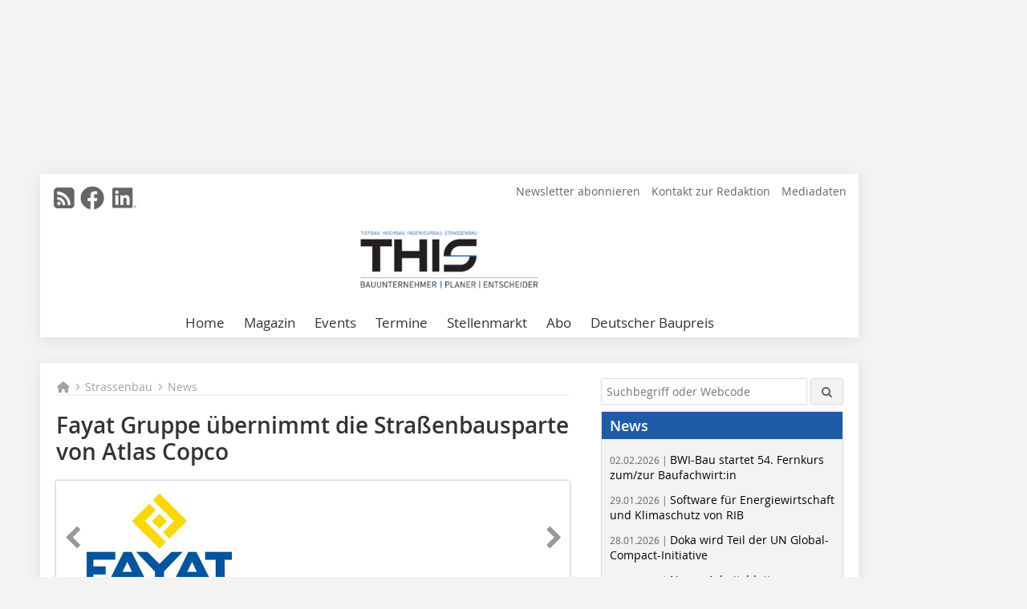

--- FILE ---
content_type: text/html; charset=UTF-8
request_url: https://www.this-magazin.de/artikel/tis_Fayat_Gruppe_uebernimmt_die_Strassenbausparte_von_Atlas_Copco-2751307.html
body_size: 16748
content:
<!DOCTYPE html>
<html lang="de">
	<head>
		<meta charset="UTF-8">
		<meta name="viewport" content="width=device-width, initial-scale=1.0">
		<meta http-equiv="X-UA-Compatible" content="IE=edge,chrome=1" />

		<link rel="shortcut icon" href="/favicon.ico" type="image/x-icon">
		<link rel="icon" href="/favicon.ico" type="image/x-icon">
		<link rel="apple-touch-icon" sizes="57x57" href="/media/favicon/apple-icon-57x57.png">
		<link rel="apple-touch-icon" sizes="60x60" href="/media/favicon/apple-icon-60x60.png">
		<link rel="apple-touch-icon" sizes="72x72" href="/media/favicon/apple-icon-72x72.png">
		<link rel="apple-touch-icon" sizes="76x76" href="/media/favicon/apple-icon-76x76.png">
		<link rel="apple-touch-icon" sizes="114x114" href="/media/favicon/apple-icon-114x114.png">
		<link rel="apple-touch-icon" sizes="120x120" href="/media/favicon/apple-icon-120x120.png">
		<link rel="apple-touch-icon" sizes="144x144" href="/media/favicon/apple-icon-144x144.png">
		<link rel="apple-touch-icon" sizes="152x152" href="/media/favicon/apple-icon-152x152.png">
		<link rel="apple-touch-icon" sizes="180x180" href="/media/favicon/apple-icon-180x180.png">
		<link rel="icon" type="image/png" sizes="192x192"  href="/media/favicon/android-icon-192x192.png">
		<link rel="icon" type="image/png" sizes="32x32" href="/media/favicon/favicon-32x32.png">
		<link rel="icon" type="image/png" sizes="96x96" href="/media/favicon/favicon-96x96.png">
		<link rel="icon" type="image/png" sizes="16x16" href="/media/favicon/favicon-16x16.png">

		
							<title>Fayat Gruppe übernimmt die Straßenbausparte von Atlas Copco 
 - THIS – Tiefbau Hochbau Ingenieurbau Strassenbau</title>
				
				
				
							<meta property="og:title" content="Fayat Gruppe übernimmt die Straßenbausparte von Atlas Copco 
 - THIS – Tiefbau Hochbau Ingenieurbau Strassenbau">
									<meta property="og:image" content="https://www.this-magazin.de/imgs/103547714_0c17f1bdf8.jpg">
			<meta property="og:image:width" content="210" />
			<meta property="og:image:height" content="119" />
		
					<meta name="twitter:card" content="summary">
				
							<link rel="alternate" type="application/rss+xml" title="RSS" href="/rss.xml" />
		
				<link rel="stylesheet" type="text/css" href="/css/lib/normalize.min.css">
		<link rel="stylesheet" type="text/css" href="/css/lib/fontello.min.css">
		<link rel="stylesheet" type="text/css" href="/css/lib/fontawesome.min.css">
		<link rel="stylesheet" type="text/css" href="/css/lib/solid.min.css">
		<link rel="stylesheet" type="text/css" href="/css/lib/owl.carousel.min.css">
		<link rel="stylesheet" type="text/css" href="/css/lib/jquery.fancybox.min.css?v=2.1.5" media="screen" />
		<link rel="stylesheet" type="text/css" href="/css/style.min.css">
					<link rel="stylesheet" type="text/css" href="/css/theme_this.min.css">
		
				
				<style>
		/* Plenigo Account Dropdown Styles */
		.plenigo-account-dropdown {
			position: relative;
			display: inline-block;
		}

		.account-menu {
			position: relative;
		}

		.account-trigger {
			display: flex;
			align-items: center;
			gap: 8px;
			padding: 8px;
			background: transparent;
			border: none;
			cursor: pointer;
			border-radius: 8px;
			transition: background-color 0.2s ease;
			outline: none;
			color: inherit;
		}

		.account-trigger:hover {
			background-color: rgba(255, 255, 255, 0.1);
		}

		/*.account-trigger:focus {
			outline: 2px solid #007bff;
			outline-offset: 2px;
		}*/

		.user-avatar {
			width: 32px;
			height: 32px;
			border-radius: 50%;
			display: flex;
			align-items: center;
			justify-content: center;
			font-weight: 600;
			color: white;
			font-size: 14px;
			flex-shrink: 0;
		}

		.user-avatar-guest {
			background-color: #6c757d !important;
		}

		.guest-icon {
			opacity: 0.8;
		}

		.avatar-letter {
			font-family: -apple-system, BlinkMacSystemFont, 'Segoe UI', Roboto, sans-serif;
		}

		.dropdown-arrow {
			color: currentColor;
			transition: transform 0.2s ease;
		}

		.account-trigger[aria-expanded="true"] .dropdown-arrow {
			transform: rotate(180deg);
		}

		.account-dropdown-menu {
			position: absolute;
			top: 100%;
			right: 0;
			margin-top: 8px;
			background: white;
			border: 1px solid #e9ecef;
			border-radius: 12px;
			box-shadow: 0 10px 25px rgba(0, 0, 0, 0.15);
			min-width: 280px;
			z-index: 1000;
			opacity: 0;
			visibility: hidden;
			transform: translateY(-10px);
			transition: all 0.2s ease;
		}

		.account-dropdown-menu.show {
			opacity: 1;
			visibility: visible;
			transform: translateY(0);
		}

		.dropdown-header {
			padding: 20px;
		}

		.user-avatar-large {
			width: 48px;
			height: 48px;
			border-radius: 50%;
			display: flex;
			align-items: center;
			justify-content: center;
			font-weight: 600;
			color: white;
			font-size: 18px;
			margin-bottom: 12px;
		}

		.avatar-letter-large {
			font-family: -apple-system, BlinkMacSystemFont, 'Segoe UI', Roboto, sans-serif;
		}

		.user-info {
			text-align: left;
		}

		.user-email {
			font-weight: 600;
			color: #333;
			margin-bottom: 4px;
			font-size: 14px;
		}

		.user-status {
			color: #28a745;
			font-size: 12px;
			font-weight: 500;
		}

		.guest-welcome h4 {
			margin: 0 0 8px 0;
			color: #333;
			font-size: 16px;
			font-weight: 600;
		}

		.guest-welcome p {
			margin: 0;
			color: #6c757d;
			font-size: 14px;
			line-height: 1.4;
		}

		.dropdown-divider {
			height: 1px;
			background-color: #e9ecef;
			margin: 0;
		}

		.dropdown-menu-items {
			padding: 8px;
		}

		.dropdown-item {
			display: flex;
			align-items: center;
			gap: 12px;
			padding: 12px 16px;
			text-decoration: none;
			color: #333;
			border-radius: 8px;
			transition: all 0.2s ease;
			font-size: 14px;
			font-weight: 500;
			border: 1px solid transparent;
			background-color: transparent;
		}

		/* Not logged in: green background on hover */
		.dropdown-item:hover {
			background-color: #4caf50;
			text-decoration: none;
			color: white;
			border-color: #4caf50;
		}

		.dropdown-item:hover .item-icon {
			color: white;
		}

		/* Primary item (Anmelden) - same as regular items */
		.primary-item {
			background-color: transparent;
			color: #333;
			border-color: transparent;
		}

		.primary-item:hover {
			background-color: #4caf50;
			color: white;
			border-color: #4caf50;
		}

		/* Logged in menu: only border on hover (no background) for regular items */
		.account-dropdown-menu--logged-in .dropdown-item:not(.logout-item):hover {
			background-color: transparent;
			color: #333;
			border-color: #4caf50;
		}

		.account-dropdown-menu--logged-in .dropdown-item:not(.logout-item):hover .item-icon {
			color: #333;
		}

		/* Logout item: light red background with opacity, red text */
		.logout-item {
			color: #dc3545;
		}

		.logout-item:hover {
			background-color: rgba(220, 53, 69, 0.1);
			color: #dc3545;
			border-color: transparent;
		}

		.logout-item:hover .item-icon {
			color: #dc3545;
		}

		.item-icon {
			color: currentColor;
			flex-shrink: 0;
		}

		/* Mobile adjustments */
		@media (max-width: 768px) {
			.account-dropdown-menu {
				right: -8px;
				left: -8px;
				min-width: auto;
				width: calc(100vw - 32px);
				max-width: 320px;
			}
			
			.dropdown-header {
				padding: 16px;
			}
			
			.user-avatar-large {
				width: 40px;
				height: 40px;
				font-size: 16px;
			}
		}
		</style>

				<style>
		.js-note-text {
			position: fixed;
			top: 0;
			left: 0;
			right: 0;
			width: 100%;
			z-index: 10000;
			background: linear-gradient(135deg, #ffd700 0%, #ffed4e 100%);
			border-bottom: 3px solid #ffc107;
			padding: 20px 24px;
			margin: 0;
			text-align: center;
			color: #856404;
			font-size: 16px;
			font-weight: 600;
			line-height: 1.6;
			box-shadow: 0 4px 12px rgba(0, 0, 0, 0.15);
			font-family: -apple-system, BlinkMacSystemFont, 'Segoe UI', Roboto, 'Helvetica Neue', Arial, sans-serif;
		}
		
		.js-note-text p {
			margin: 0;
			padding: 0;
		}
		
		/* Add padding to body when banner is visible to prevent content overlap */
		body:has(.js-note-text) {
			padding-top: 80px;
		}
		
		/* Fallback for browsers that don't support :has() */
		@supports not selector(:has(*)) {
			body {
				padding-top: 80px;
			}
		}
		
		/* Responsive adjustments */
		@media (max-width: 768px) {
			.js-note-text {
				padding: 16px 20px;
				font-size: 14px;
				line-height: 1.5;
			}
			
			body:has(.js-note-text) {
				padding-top: 70px;
			}
			
			@supports not selector(:has(*)) {
				body {
					padding-top: 70px;
				}
			}
		}
		</style>

		      
        <!-- Neues IVW-Tracking 2021 -->
		  					<!-- begin preload of IOM web manager -->
		<link rel='preload' href='//data-9e925e9341.this-magazin.de/iomm/latest/manager/base/es6/bundle.js' as='script' id='IOMmBundle'>
		<link rel='preload' href='//data-9e925e9341.this-magazin.de/iomm/latest/bootstrap/loader.js' as='script'>
		<!-- end preload of IOM web manager -->
		<!-- begin loading of IOMm bootstrap code -->
		<script type='text/javascript' src="//data-9e925e9341.this-magazin.de/iomm/latest/bootstrap/loader.js"></script>
		<!-- end loading of IOMm bootstrap code -->
		<!-- Neues IVW-Tracking 2021 ENDE -->
		
				
																																																									
																<!-- Usercentrics Smart Data Protector Performance Optimierung (Vorladen der URLs) -->
				<link rel="preconnect" href="//privacy-proxy.usercentrics.eu">
				<link rel="preload" href="//privacy-proxy.usercentrics.eu/latest/uc-block.bundle.js" as="script">
				<link rel="dns-prefetch" href="//app.usercentrics.eu" /> 
				<link rel="dns-prefetch" href="//api.usercentrics.eu" />

								<!-- Usercentrics Consent Management Platform (CMP) mit TCF 2.0 -->
				<script id="usercentrics-cmp" data-settings-id="zq9XLUJpq" src="https://app.usercentrics.eu/browser-ui/latest/loader.js" data-tcf-enabled></script>

				<!-- Usercentrics Smart Data Protector -->
				<script type="application/javascript" src="https://privacy-proxy.usercentrics.eu/latest/uc-block.bundle.js"></script>

				<!-- Usercentrics Smart Data Protector Blockier-Liste -->
				<script>
					uc.blockOnly([
						'BJz7qNsdj-7', 						'HkocEodjb7',  						'BJ59EidsWQ',  						'HkYNq4sdjbm', 						'9V8bg4D63',   						'Hko_qNsui-Q'  											]);
				</script>
			
		

		<script type="text/javascript">
			window.dataLayer = window.dataLayer || [];
		window.dataLayer.push({'pageCategoryPrimary': "Primärkategorie nicht gesetzt" });
		window.dataLayer.push({'pageCategorySecondary': "Sekundärkategorie nicht gesetzt" });
		window.dataLayer.push({'pageAuthor': "Autor nicht gesetzt" });
		window.dataLayer.push({'pageIssue': "Ausgabe nicht gesetzt" });
		window.dataLayer.push({'pageContentType': "artikel" });
		</script>

							
<!-- Google Tag Manager -->
<script type="text/plain" data-usercentrics="Google Tag Manager">(function(w,d,s,l,i){w[l]=w[l]||[];w[l].push({'gtm.start':
new Date().getTime(),event:'gtm.js'});var f=d.getElementsByTagName(s)[0],
j=d.createElement(s),dl=l!='dataLayer'?'&l='+l:'';j.async=true;j.src=
'https://www.googletagmanager.com/gtm.js?id='+i+dl;f.parentNode.insertBefore(j,f);
})(window,document,'script','dataLayer','GTM-K9G7NFK');</script>
<!-- End Google Tag Manager -->

				<script type="text/javascript" src="/js/lib/jquery-1.11.2.min.js"></script>

		

    <script type="application/ld+json">
    {
      "@context": "https://schema.org",
	        	"@type": "Article",
	        "mainEntityOfPage": {
        "@type": "WebPage",
        "@id": "https://www.this-magazin.de/artikel/tis_Fayat_Gruppe_uebernimmt_die_Strassenbausparte_von_Atlas_Copco-2751307.html"
      },

	        	"headline": "Fayat\u0020Gruppe\u0020\u00FCbernimmt\u0020die\u0020Stra\u00DFenbausparte\u0020von\u0020Atlas\u0020Copco",
	  	 
	  		"description": "www.fayat.comDie\u0020Fayat\u0020Gruppe\u0020hat\u0020zugestimmt,\u0020die\u0020Stra\u00DFenbausparte\u0020von\u0020Atlas\u0020Copco\u0020zu\u0020kaufen,\u0020die\u0020Erdbau\u002D\u0020und\u0020Asphaltwalzen,\u0020Fertiger\u0020und\u0020Fr\u00E4sen\u0020herstellt.\u0020Diese\u0020Maschinen\u0020werden\u0020unter\u0020der\u0020Marke...",
	        
      		"image": [
                                    "https://www.this-magazin.de/imgs/103547575_d98492b9ab.jpg"
			  			  			   
                          		],
         
      
	    
      "publisher": {
        "@type": "Organization",
        "name": "THIS\u0020\u2013\u0020Tiefbau\u0020Hochbau\u0020Ingenieurbau\u0020Strassenbau",
        "logo": {
        "@type": "ImageObject",
        "url": "https://www.this-magazin.de//media/img/logo.png"
        }
      }
	        	,"datePublished": "2017-02-07"
	  
	        	,"dateModified": "2017-02-07"
	  	  
	  	  	  	  	  ,"isAccessibleForFree": true
	      }
    </script>

		
							<link rel="canonical" href="https://www.this-magazin.de/artikel/tis_Fayat_Gruppe_uebernimmt_die_Strassenbausparte_von_Atlas_Copco-2751307.html"/>
		
					</head>

	<body>
						
		<div id="newsletter-dialogue__background" class="ga_newsletter-dialogue"></div>
		<div class="body__wrapper">

													<div class="ad-body-topbanner">
						<ins class="asm_async_creative" style="display:inline-block; width:728px; height:90px; text-align:left; text-decoration:none;" data-asm-cdn="cdn.adspirit.de" data-asm-host="bauverlag.adspirit.de"  data-asm-params="pid=23&gdpr_consent=[consentstring]"></ins><script src="//cdn.adspirit.de/adasync.min.js" async type="text/javascript"></script>

<div class="adspirit__layer-ad">
<ins class="asm_async_creative" style="display:inline-block; text-align:left; text-decoration:none;" data-asm-cdn="cdn.adspirit.de" data-asm-host="bauverlag.adspirit.de" data-asm-params="pid=191&gdpr_consent=[consentstring]"></ins><script src="//cdn.adspirit.de/adasync.min.js" async type="text/javascript"></script>
</div>
<script>
if (window.innerWidth < 768) {
let layerAd = document.querySelector(".adspirit__layer-ad");
layerAd.innerHTML = ' ';
}
</script>
					</div>
													<div class="ad-body-skyscraper">
						<ins class="asm_async_creative" style="display:inline-block; text-align:left; text-decoration:none;" data-asm-cdn="cdn.adspirit.de" data-asm-host="bauverlag.adspirit.de"  data-asm-params="pid=29&gdpr_consent=[consentstring]"></ins><script src="//cdn.adspirit.de/adasync.min.js" async type="text/javascript"></script>
					</div>
				
					<div class="body__container">
						<div class="body__inner">
							<header class="header--main">
							<div class="header__meta clearfix">

																<ul class="social-media__list--head left">
								<li class="social-media__item--head"><a href="/rss.xml" target="_blank" title="RSS Feed | News"><i class="icon-rss-squared"></i></a></li> 								 <li class="social-media__item--head"><a href="https://www.facebook.com/THIS-Tiefbau-Hochbau-Ingenieurbau-Strassenbau-108351837207948/" class="social-media__link--head" target="_blank"><img class="social-media__icon" src="/media/img/social-media-icons/gray/facebook_72x72_gray.png" alt="Facebook" width="30" height="30"></a></li> 																																								 <li class="social-media__item--head"><a href="https://www.linkedin.com/company/this-magazin/" class="social-media__link--head" target="_blank"><img class="social-media__icon" src="/media/img/social-media-icons/gray/Linkedin_logo_gray.svg" alt="LinkedIn" width="30" height="30"></a></li> 							</ul>

																
																<ul class="nav-meta right">
																																								<li class="nav-meta__item">
												<a href="/this-newsletter-anmeldung-3369876.html" >Newsletter abonnieren</a>
											</li>
																																																		<li class="nav-meta__item">
												<a href="/kontakt.html" >Kontakt zur Redaktion</a>
											</li>
																																																		<li class="nav-meta__item">
												<a href="https://bauverlag.de/this-mediadaten"  target="_blank" >Mediadaten</a>
											</li>
																												
																										</ul>

							</div>

																			<div class="header__logo">
								<a href="/"><img src="/media/img/logo.png" alt="THIS – Tiefbau Hochbau Ingenieurbau Strassenbau"/></a>
							</div>
						
												

<label id="menu-button" class="icon-menu" for="mobile-menu">Menü</label>
<nav class="header__nav clearfix">
	<input type="checkbox" id="mobile-menu">

	<ul class="nav-main--level_1">
						<li class="nav-main__item--level_1">
			<a class="nav-main__link " href="https://www.this-magazin.de/index.html" >
				Home
			</a>

			
		</li>
				<li class="nav-main__item--level_1">
			<a class="nav-main__link " href="https://www.this-magazin.de/aktuelle_ausgabe.html" >
				Magazin
			</a>

											<label title="Toggle Drop-down" class="drop-icon" for="sub-menu-1">
	    		<i class="icon-down-open"></i>
	    	</label>
	    	<input type="checkbox" id="sub-menu-1">
	    	<ul class="nav-main--level_2">
											<li class="nav-main__item">
	        		<a class="nav-main__link--level_2" href="https://www.this-magazin.de/aktuelle_ausgabe.html" >
	        			Aktuelle Ausgabe
	        		</a>
	    			</li>
																	<li class="nav-main__item">
	        		<a class="nav-main__link--level_2" href="https://www.this-magazin.de/archiv.html" >
	        			Archiv
	        		</a>
	    			</li>
												    	</ul>
			
		</li>
				<li class="nav-main__item--level_1">
			<a class="nav-main__link " href="" >
				Events
			</a>

											<label title="Toggle Drop-down" class="drop-icon" for="sub-menu-2">
	    		<i class="icon-down-open"></i>
	    	</label>
	    	<input type="checkbox" id="sub-menu-2">
	    	<ul class="nav-main--level_2">
											<li class="nav-main__item">
	        		<a class="nav-main__link--level_2" href="https://www.kongress-absturzsicherheit.de/"  target="_blank" >
	        			Fachkongress Absturzsicherheit
	        		</a>
	    			</li>
																	<li class="nav-main__item">
	        		<a class="nav-main__link--level_2" href="https://www.deutscherbaupreis.de/"  target="_blank" >
	        			Deutscher Baupreis
	        		</a>
	    			</li>
												    	</ul>
			
		</li>
				<li class="nav-main__item--level_1">
			<a class="nav-main__link " href="https://www.this-magazin.de/terminkalender.html" >
				Termine
			</a>

			
		</li>
				<li class="nav-main__item--level_1">
			<a class="nav-main__link " href="https://stellenmarkt.this-magazin.de/?utm_source=this-magazin.de&amp;utm_medium=nav-first-level&amp;utm_campaign=content&amp;utm_content=this"  target="_blank" >
				Stellenmarkt
			</a>

			
		</li>
				<li class="nav-main__item--level_1">
			<a class="nav-main__link " href="https://www.bauverlag-shop.de/print-abonnement/bauausfuehrung/this-tiefbau-hochbau-ingenieurbau-strassenbau/#emotion--1?utm_source=www.this-magazin.de&amp;utm_medium=nav-first-level&amp;utm_campaign=content&amp;utm_content=brand"  target="_blank" >
				Abo
			</a>

			
		</li>
				<li class="nav-main__item--level_1">
			<a class="nav-main__link " href="https://www.this-magazin.de/kategorie/deutscher-baupreis-2024-4135344.html" >
				Deutscher Baupreis
			</a>

			
		</li>
			</ul>
</nav>


					</header>

										<form action="/suche.html" method="get" class="search__wrapper--mobile">
						<fieldset class="search">
							<input class="search__text autoclear" type="text" name="s_text" title="Suchbegriff oder Webcode" placeholder="Suchbegriff oder Webcode"/>
							<button class="search__button" type="submit" title="Suchen"> <i class="icon-search"></i> </button>
						</fieldset>
					</form>


										
	

	<div class="ad-wrapper">
		<ins class="asm_async_creative" style="display:inline-flex;margin-left:-12px;margin-bottom:10px; text-align:left; text-decoration:none;" data-asm-cdn="cdn.adspirit.de" data-asm-host="bauverlag.adspirit.de" data-asm-responsive="1" data-asm-params="pid=80&gdpr_consent=[consentstring]"></ins><script src="//cdn.adspirit.de/adasync.min.js" async type="text/javascript"></script>
	</div>






<div class="body__content clearfix">
	<main>

					<div class="main__content">
		
				
		
    <ul class="nav-breadcrumb">
            
        <li class="nav-breadcrumb__item">
            <a href="/">
                <i class="fa-solid fa-house fa-fw"></i>
                    <span class="nav-breadcrumb__item-display--none">Home</span>
            </a>
        </li>
                    <li class="nav-breadcrumb__item">
                <i class="fa-solid fa-chevron-right fa-fw fa-2xs"></i>
                <a href="/kategorie/kategorie_3369605.html">Strassenbau</a>																									
            </li>									
                    <li class="nav-breadcrumb__item">
                <i class="fa-solid fa-chevron-right fa-fw fa-2xs"></i>
                <a href="/kategorie/kategorie_3369611.html">News</a>																									
            </li>									
                                                
    </ul>


		<article>
    	<header>
				
								<h1 class="article__heading">
												Fayat Gruppe übernimmt die Straßenbausparte von Atlas Copco 
					</h1>
				
				
								


				<div class="carousel__wrapper">
			<div id="owl-carousel" class="carousel_content">

									<div class="carousel__item">
						<a class="fancybox__image"
							rel="gallery-top"
							attr-ref="bild-1"
							href="https://www.this-magazin.de/imgs/103547575_d98492b9ab.jpg">
							<img src="https://www.this-magazin.de/imgs/tok_d4d59ce29192322092fc12f241d911bd/w300_h200_x225_y127_103547575_d98492b9ab.jpg" alt=""  width="300"  height="200"/>
						</a>
						<span class="carousel__bildnachweis">Foto: Fayat</span>

												<div class="fancybox__unsichtbar" id="bild-1">
							<div class="fancybox__bildunterschrift"></div>
							<div class="fancybox__bildnachweis">Foto: Fayat</div>
						</div>
					</div>
				
			</div>
			<a class="carousel__control--prev"><i class="icon-left-open"></i></a>
			<a class="carousel__control--next"><i class="icon-right-open"></i></a>
		</div>

					

    	</header>

										<div class="responsive_ad">
					<ins class="asm_async_creative" style="display:block; text-align:left; text-decoration:none;" data-asm-cdn="cdn.adspirit.de" data-asm-host="bauverlag.adspirit.de" data-asm-responsive="1" data-asm-params="pid=51&gdpr_consent=[consentstring]"></ins><script src="//cdn.adspirit.de/adasync.min.js" async type="text/javascript"></script>
				</div>
			
																			<div id="article-height" class="article__text">
															<p><a href="http://www.fayat.com" target="_blank" >www.fayat.com</a></p><p>Die Fayat Gruppe hat zugestimmt, die Straßenbausparte von Atlas Copco zu kaufen, die Erdbau- und Asphaltwalzen, Fertiger und Fräsen herstellt. Diese Maschinen werden unter der Marke Dynapac vertrieben. Die Fayat Gruppe plant ihre strategische Position bei Maschinen für Straßenbau und -instandhaltung durch die Akquisition von Dynapac zu verstärken. Die Fayat Gruppe verfügt bereits über umfangreiche Expertise in diesem Markt durch die Unternehmen Bomag, Marini, Marini-Ermont und SAE, Secmair und Breining. Die Vereinbarung beinhaltet Vertriebs- und Serviceaktivitäten in 37 Ländern und Produktionseinheiten in 5 Ländern: Schweden, Deutschland, Brasilien, Indien und China. Das Geschäft hat 1265 Mitarbeiter und einen Umsatz von ca. MSEK 2 900 (MEUR 309) in 2016. Die Akquisition ist vorbehaltlich behördlicher Genehmigung und wird voraussichtlich im 2. Quartal 2017 abgeschlossen werden. </p>
	
												<div class="clear"></div>
					</div>
				
																				
			
																										
							
									
						
						

																														<div class="related-magazin--noTeasertext">
							<div class="related-magazin--flex">
																	<a href="/ausgaben/tis_2017-01-2749659.html">
										<div class="related-magazin--mobile">
											<div class="related-magazin__roofline">
												Dieser Artikel erschien in
											</div>
											<h3 class="related-magazin__heading">
																									THIS 01/2017
																							</h3>
										</div>
									</a>
																<div class="related-magazin__cover">
									<a href="/ausgaben/tis_2017-01-2749659.html">
										<img src="https://www.this-magazin.de/imgs/105196199_12e3fa7ee7.jpg" alt="" loading="lazy"  width="193"  height="267">
									</a>
								</div>
								<div class="related-magazin__text">
																			<a href="/ausgaben/tis_2017-01-2749659.html">
											<div class="related-magazin--noMobile">
												<div class="related-magazin__roofline">
													Dieser Artikel erschien in
												</div>
												<h3 class="related-magazin__heading">
																											THIS 01/2017
																									</h3>
											</div>
										</a>
																											<div class="supplement__title--top">Ressort:&nbsp; AKTUELL </div>

							<div class="related-magazin__buttons">
																											<a href="https://www.bauverlag-shop.de/print-abonnement/bauausfuehrung/this-tiefbau-hochbau-ingenieurbau-strassenbau/#emotion--1?utm_source=www.this-magazin.de&utm_medium=rel-issue-button&utm_campaign=content&utm_content=issue-tis_Fayat_Gruppe_uebernimmt_die_Strassenbausparte_von_Atlas_Copco" target="_blank" class="button related-magazin__button">Abonnement</a>
																									<a href="/ausgaben/tis_2017-01-2749659.html" class="button related-magazin__button">Inhaltsverzeichnis</a>
							</div>
								</div>
							</div>
						</div>
												
			    	<ul class="social-media__list">
			<li class="social-media__item">
						<a title="Auf facebook teilen" href="https://www.facebook.com/sharer.php?u=https://www.this-magazin.de/artikel/tis_Fayat_Gruppe_uebernimmt_die_Strassenbausparte_von_Atlas_Copco-2751307.html" class="social-media__link" target="_blank"><img class="social-media__icon" src="/media/img/social-media-icons/facebook_72x72_black.png" alt="Facebook" width="30" height="30"></a>
			</li>
			<li class="social-media__item">
						<a title="Tweet auf X" href="https://twitter.com/intent/tweet?url=https://www.this-magazin.de/artikel/tis_Fayat_Gruppe_uebernimmt_die_Strassenbausparte_von_Atlas_Copco-2751307.html" class="social-media__link" target="_blank"><img class="social-media__icon" src="/media/img/social-media-icons/x-twitter.svg" alt="X Twitter" width="30" height="30"></a>
			</li>

			<li class="social-media__item">
						<a title="Auf Xing teilen" href="https://www.xing-share.com/app/user?op=share;sc_p=xing-share;url=https://www.this-magazin.de/artikel/tis_Fayat_Gruppe_uebernimmt_die_Strassenbausparte_von_Atlas_Copco-2751307.html" class="social-media__link" target="_blank"><img class="social-media__icon" src="/media/img/social-media-icons/XING_logo_72x72_black.png" alt="XING" width="30" height="30"></a>
			</li>
			<li class="social-media__item">
						<a title="Auf LinkedIn teilen" href="https://www.linkedin.com/shareArticle?mini=true&url=https://www.this-magazin.de/artikel/tis_Fayat_Gruppe_uebernimmt_die_Strassenbausparte_von_Atlas_Copco-2751307.html" class="social-media__link" target="_blank"><img class="social-media__icon" src="/media/img/social-media-icons/Linkedin_logo_black.svg" alt="LinkedIn" width="30" height="30"></a>
			</li>
			<li class="social-media__item">
						<a title="Per E-Mail teilen" href="mailto:?subject=Empfehlung eines Artikels von &body=https://www.this-magazin.de/artikel/tis_Fayat_Gruppe_uebernimmt_die_Strassenbausparte_von_Atlas_Copco-2751307.html" class="social-media__link"><i class="icon-mail-squared social-media__icon"></i></a>
			</li>
			<li class="social-media__item">
						<a title="Artikel drucken" href="javascript:window.print();" class="social-media__link"><i class="icon-print social-media__icon"></i></a>
			</li>
		</ul>

  	</article>

					<div id="newsletter-dialogue" data-wait-time="90"> 
	<span id="newsletter-dialogue__close">x</span>
	<div class="newsletter-dialogue__title">
		THIS Newsletter
	</div>
	<div class="newsletter-dialogue__content">
                <p>Sie interessieren sich für Fachinformationen zum nachhaltigen und wirtschaftlichen Bauen? Dann melden Sie sich zu unserem kostenlosen Newsletter an!<br/>Darin informieren wir über:</p>
		<ul class="newsletter-dialogue__list">
			<li>» Produktneuheiten</li>
			<li>» Veranstaltungen</li>
			<li>» Auswertungen der Infobau Münster</li>
			<li>» 14tägige Erscheinungsweise</li>
			<li>» kostenlos und jederzeit kündbar</li>
		</ul>
		<form class="newsletter-dialogue__form" data-dest="https://web.inxmail.com/bauverlag/subscription/servlet" method="post">
			<input name="INXMAIL_SUBSCRIPTION" value="tHIS" type="hidden">
			<input type="hidden" name="INXMAIL_HTTP_REDIRECT" value="https://www.this-magazin.de/this-newsletter-anmeldungsmitteilung_3369922.html"/>
	<input type="hidden" name="INXMAIL_HTTP_REDIRECT_ERROR" value="https://www.this-magazin.de/this-newsletter-fehler_3369898.html"/>
			<input name="INXMAIL_CHARSET" value="UTF-8" type="hidden">
			<input name="Sprache" value="de" type="hidden">
			<input name="Formular tHIS" value="NL-Modaldialog" type="hidden">
		  <fieldset>
                   <noscript>Bitte Javascript aktivieren.</noscript>
			<input class="newsletter-dialogue__email" type="text" id="email" name="email" placeholder="E-Mail-Adresse">
                       <div class="form__cell" style="display: none;">
                               <input id="mail_repeat" class="form__input" type="text" name="mail_repeat">
                         </div>
			<button class="honeypot ga_newsletter-dialogue newsletter-dialogue__button" type="Submit" value="Abonnieren" name="Submit"><b>Melden Sie sich jetzt an! </b></button>
		  </fieldset>
		</form>
		<p class="newsletter-dialogue__meta">
		  <a class="ga_newsletter-dialogue" href="https://www.this-magazin.de/this-newsletter-anmeldung_3369876.html">Beispiele, Hinweise: Datenschutz, Analyse, Widerruf</a>
		</p>
	</div>
</div>
		

								<div class="ca-results">
				<h2>Thematisch passende Artikel:</h2>

											<div class="teaser-sm__wrapper clearfix">
																					<h3 class="teaser-sm__heading">
								<a href="/artikel/tis_FAYAT_Gruppe_uebernimmt_die_Strassenbausparte_von_Atlas_Copco-2752693.html">
									FAYAT Gruppe übernimmt die Straßenbausparte von Atlas Copco
								</a>
							</h3>
															<span class="teaser-sm__subtitle">Strategische Position für Dynapac in der Gruppe</span>
																						<figure class="teaser-sm__img">
									<a href="/artikel/tis_FAYAT_Gruppe_uebernimmt_die_Strassenbausparte_von_Atlas_Copco-2752693.html">
										<img src="https://www.this-magazin.de/imgs/tok_b35f5cacccebfdc5af1ff6caffa0a61f/w210_h119_x105_y59_103571756_2570a61222.jpg" alt="" loading="lazy"  width="210"  height="119"/>
									</a>
								</figure>
								<div class="teaser-sm__text--right">
									<p>Die Fayat Gruppe plant ihre strategische Position bei Maschinen für Straßenbau und -instandhaltung durch die Akquisition von Dynapac zu verstärken. Die Fayat Gruppe verfügt bereits über...</p>
									<a class="button button--teaser" href="/artikel/tis_FAYAT_Gruppe_uebernimmt_die_Strassenbausparte_von_Atlas_Copco-2752693.html" title="FAYAT Gruppe übernimmt die Straßenbausparte von Atlas Copco">mehr</a>
								</div>
													</div>
											<div class="teaser-sm__wrapper clearfix">
																					<h3 class="teaser-sm__heading">
								<a href="/artikel/tis_Akquisition_von_Dynapac_durch_Fayat_am_4._Oktober_2017_vollstaendig-2999131.html">
									Akquisition von Dynapac durch Fayat am 4. Oktober 2017 vollständig abgeschlossen
								</a>
							</h3>
															<span class="teaser-sm__subtitle">Strategische Position weiter ausgebaut</span>
																						<figure class="teaser-sm__img">
									<a href="/artikel/tis_Akquisition_von_Dynapac_durch_Fayat_am_4._Oktober_2017_vollstaendig-2999131.html">
										<img src="https://www.this-magazin.de/imgs/1/2/1/6/4/2/4/tok_b56a97a3bed83cc6f1724d7446249195/w210_h119_x105_y59_103571983_55690ca75c_210_119-a8a66aac6efbb099.jpg" alt="" loading="lazy"  width="210"  height="119"/>
									</a>
								</figure>
								<div class="teaser-sm__text--right">
									<p>Dieser Vertrag schließt Verkaufs- und Dienstleistungsoperationen in 37 Ländern, Produktionseinheiten in vier Ländern: Schweden, Deutschland, Brasilien und China, sowie eine Produktionspartnerschaft...</p>
									<a class="button button--teaser" href="/artikel/tis_Akquisition_von_Dynapac_durch_Fayat_am_4._Oktober_2017_vollstaendig-2999131.html" title="Akquisition von Dynapac durch Fayat am 4. Oktober 2017 vollständig abgeschlossen">mehr</a>
								</div>
													</div>
											<div class="teaser-sm__wrapper clearfix">
															<span class="teaser-sm__issue">Ausgabe 02/2016</span>
																					<h3 class="teaser-sm__heading">
								<a href="/artikel/tis_Atlas_Copco_neue_Backenbrecher-2528932.html">
									Atlas Copco: neue Backenbrecher
								</a>
							</h3>
																						<figure class="teaser-sm__img">
									<a href="/artikel/tis_Atlas_Copco_neue_Backenbrecher-2528932.html">
										<img src="https://www.this-magazin.de/imgs/tok_0f67c9b76351af31623335c705e7cda1/w210_h140_x105_y70_91631551_e85c0a6193.jpg" alt="" loading="lazy"  width="210"  height="140"/>
									</a>
								</figure>
								<div class="teaser-sm__text--right">
									<p>Auf der Bauma 2016 wird Atlas Copco seine neue Generation von BC Backenbrecherlöffeln präsentieren, die einen bis zu 80% höheren Materialdurchsatz als frühere Modelle erreichen. Die neuen BC...</p>
									<a class="button button--teaser" href="/artikel/tis_Atlas_Copco_neue_Backenbrecher-2528932.html" title="Atlas Copco: neue Backenbrecher">mehr</a>
								</div>
													</div>
											<div class="teaser-sm__wrapper clearfix">
															<span class="teaser-sm__issue">Ausgabe 10/2022</span>
																					<h3 class="teaser-sm__heading">
								<a href="/artikel/gesamtes-spektrum-fuer-strassenbau-3859623.html">
									Gesamtes Spektrum für Straßenbau
								</a>
							</h3>
																						<figure class="teaser-sm__img">
									<a href="/artikel/gesamtes-spektrum-fuer-strassenbau-3859623.html">
										<img src="https://www.this-magazin.de/imgs/1/8/6/0/5/5/1/tok_0824e72de5287d098c897449d908adf2/w380_h253_x600_y400_01_BOMAG_bauma_2022-a899fa9f0a263496.jpeg" alt="Wie schon 2019 pr?sentiert sich Bomag mit einem besonderen Motto – im Oktober 2022 wird es „Better.Roads. Road Equipment &amp; Solutions by Bomag“ lauten. Messebesucher:innen d?rfen sich auf viele Maschinen- und Technologieinnovationen freuen." loading="lazy"  width="380"  height="253"/>
									</a>
								</figure>
								<div class="teaser-sm__text--right">
									<p>www.bomag.com

Auf der Messe präsentiert Bomag Technologie- und Maschinenneuheiten für den Einsatz im Asphalt- und Erdbau. Zusammen mit der Fayat Road Equipment Division deckt Bomag das gesamte...</p>
									<a class="button button--teaser" href="/artikel/gesamtes-spektrum-fuer-strassenbau-3859623.html" title="Gesamtes Spektrum für Straßenbau">mehr</a>
								</div>
													</div>
											<div class="teaser-sm__wrapper clearfix">
																					<h3 class="teaser-sm__heading">
								<a href="/artikel/tis_Neue_Construction_App_von_Atlas_Copco-2239107.html">
									Neue Construction App von Atlas Copco
								</a>
							</h3>
																						<figure class="teaser-sm__img">
									<a href="/artikel/tis_Neue_Construction_App_von_Atlas_Copco-2239107.html">
										<img src="https://www.this-magazin.de/imgs/tok_f34115b14887dbaa87760c95262cac28/w210_h272_x105_y136_78027489_ca68595a87.jpg" alt="" loading="lazy"  width="210"  height="272"/>
									</a>
								</figure>
								<div class="teaser-sm__text--right">
									<p>Die Construction App soll Kunden und Vertriebspartnern von Atlas Copco das Leben erleichtern, indem sie Informationen über Portable Energy-Produkte, Ausrüstung für Straßenbau, Abbruch und...</p>
									<a class="button button--teaser" href="/artikel/tis_Neue_Construction_App_von_Atlas_Copco-2239107.html" title="Neue Construction App von Atlas Copco">mehr</a>
								</div>
													</div>
					
			</div>
		

		</div>	</main>



					
<aside>

		<form action="/suche.html" method="get">
    <fieldset class="search">
      <input class="search__text autoclear" type="text" name="s_text" title="Suchbegriff oder Webcode" placeholder="Suchbegriff oder Webcode"/>
      <button class="search__button" type="submit" title="Suchen"> <i class="icon-search"></i> </button>
    </fieldset>
  </form>

				<div class="aside__box">
			<span class="aside__h3">News</span>
	    <ul class="aside__list">
															<li class="aside__item">
			      	<a href="/news/bwi-bau-startet-54-fernkurs-zumzur-baufachwirtin-4343885.html">
								<span class="aside__date">02.02.2026 | </span>								BWI-Bau startet 54. Fernkurs zum/zur Baufachwirt:in 
							</a>
			      </li>
																				<li class="aside__item">
			      	<a href="/news/software-fuer-energiewirtschaft-und-klimaschutz-von-rib-4342712.html">
								<span class="aside__date">29.01.2026 | </span>								Software für Energiewirtschaft und Klimaschutz von RIB
							</a>
			      </li>
																				<li class="aside__item">
			      	<a href="/news/doka-wird-teil-der-un-global-compact-initiative-4341815.html">
								<span class="aside__date">28.01.2026 | </span>								Doka wird Teil der UN Global-Compact-Initiative
							</a>
			      </li>
																				<li class="aside__item">
			      	<a href="/news/neues-arbeitsblatt-neue-anforderungen-neue-loesung-4340188.html">
								<span class="aside__date">23.01.2026 | </span>								Neues Arbeitsblatt, neue Anforderungen - neue Lösung
							</a>
			      </li>
																				<li class="aside__item">
			      	<a href="/news/bundesfachverband-betonkanalsysteme-fbs-wird-teil-des-innovationsnetzwerks-solid-unit-4339325.html">
								<span class="aside__date">22.01.2026 | </span>								Bundesfachverband Betonkanalsysteme (FBS) wird Teil des Innovationsnetzwerks solid Unit
							</a>
			      </li>
																				<li class="aside__item">
			      	<a href="/news/bagger-an-kran-digitale-maschinenkommunikation-auf-der-baustelle-4339218.html">
								<span class="aside__date">21.01.2026 | </span>								"Bagger an Kran” – digitale Maschinenkommunikation auf der Baustelle
							</a>
			      </li>
										    </ul>	
										
					<hr style="border: none; height: 1px; background: #cfcfcf;">
					<a href="/news.html"  target="_parent" >» Alle News </a>
						</div>
	
							<div class="aside__box--free clearfix">
			<center>
<ins class="asm_async_creative" style="display:block; text-align:left; text-decoration:none;" data-asm-cdn="cdn.adspirit.de" data-asm-host="bauverlag.adspirit.de" data-asm-responsive="1" data-asm-params="pid=133&gdpr_consent=[consentstring]"></ins><script src="//cdn.adspirit.de/adasync.min.js" async type="text/javascript"></script>

<ins class="asm_async_creative" style="display:inline-block; text-align:left; text-decoration:none;" data-asm-cdn="cdn.adspirit.de" data-asm-host="bauverlag.adspirit.de"  data-asm-params="pid=26&gdpr_consent=[consentstring]"></ins><script src="//cdn.adspirit.de/adasync.min.js" async type="text/javascript"></script>

<ins class="asm_async_creative" style="display:inline-block; text-align:left; text-decoration:none;" data-asm-cdn="cdn.adspirit.de" data-asm-host="bauverlag.adspirit.de"  data-asm-params="pid=27&gdpr_consent=[consentstring]"></ins><script src="//cdn.adspirit.de/adasync.min.js" async type="text/javascript"></script>

<ins class="asm_async_creative" style="display:inline-block; text-align:left; text-decoration:none;" data-asm-cdn="cdn.adspirit.de" data-asm-host="bauverlag.adspirit.de"  data-asm-params="pid=367&gdpr_consent=[consentstring]"></ins><script src="//cdn.adspirit.de/adasync.min.js" async type="text/javascript"></script>

<ins class="asm_async_creative" style="display:inline-block; text-align:left; text-decoration:none;" data-asm-cdn="cdn.adspirit.de" data-asm-host="bauverlag.adspirit.de"  data-asm-params="pid=368&gdpr_consent=[consentstring]"></ins><script src="//cdn.adspirit.de/adasync.min.js" async type="text/javascript"></script>
</center>
		</div>
									<div class="aside__box--free clearfix">
			<style type="text/css">
        .widget-hits-2 .em-widget-button-all {
              border: none !important;
        }

        .widget-hits-2 .em-widget-list-item-outer {
              padding:0 15px !important;
        }
		
		.widget-hits-2 .em-widget-item-title { 
              font-size: 1rem !important;
        }

        .widget-hits-2 .em-widget-company-name {
             font-size: 0.8rem !important;
			 font-weight: 300 !important;
			 margin-bottom: 0 !important;
        }
		
		.widget-hits-2 .em-widget-list-item-outer {
		     padding:0 !important;
		}
		
        .widget-hits-2 .em-widget-list-item-cell {
             padding: 10px !important;
        }
		
		.widget-hits-2 .em-widget-item-title {
			margin-bottom: 0 !important;
		}
</style>
<header>
<a href="https://stellenmarkt.this-magazin.de/?utm_source=site&utm_medium=sidebar&utm_campaign=content&utm_content=Vorschau" target="_blank"><span style="text-align: left; margin:0;" class="aside__h3">THIS Jobs</span></a>
</header>
<link rel="stylesheet" href="https://webapps.evolver.de/jsplugin/widget/jquery.evolver_widget.css">
<script src="https://webapps.evolver.de/jsplugin/widget/jquery.evolver_widget.2.js"></script>
<script>
    window.jQuery || document.write('<script src="https://webapps.evolver.de/jsplugin/widget/jquery-3.3.1.min.js">\x3C/script>');
    
    jQuery(document).ready(function() {
        var arrWidgetParams = {
            APPLICATION_LANGUAGE : "de",
            APPLICATION_LANGUAGE_LONG : "german",
            WIDGET_APPLICATION_ID : "MBAKOLYF0N",
            WIDGET_SEARCH_ONLY_API_KEY : "ed374e7432270afe8c08fc4383d71d27",
            WIDGET_APPLICATION_TEMPLATE : "#widget-hit-template-2",
            WIDGET_APPLICATION_DESTINATION : ".widget-hits-2",
            WIDGET_PARAMS : {
                hitsPerPage: "3",
                disjunctiveFacets: ["berufsfelder", "position", "regions", "company.id"],
                hierarchicalFacets: [],
                index: "ep_jobs_oas_live_m:bau_advert_relevance-asc"
            }, 
            FACETS_ORDER_OF_DISPLAY : ["berufsfelder", "company.id", "position", "priority"], 
            FACETS_LABELS : {
                position: "Fachgebiete",
                berufsfelder: "Berufsfelder"
            },
            _strQuery : "",
            _strCity : "",
            _strBerufsfeld : "Bauingenieure, Bauleiter",
            _strPosition : "",
            _strCompanyId : "",
            _bolShowAll: true,
            _bolShuffle: false,
            _strURL : "https://stellenmarkt.this-magazin.de"
        };
      
        
        InitEmWidgetSearch2(arrWidgetParams);
    });

</script>


<div id="widget-hits" class="widget-hits-2"></div>
<script type="text/template" id="widget-hit-template-2" data-cmp-info="6">
    {{#hits}}
    {{#title_de}}
    <div class="em-widget-list-item-outer list-item-id-{{ objectID }}">
        <div class="em-widget-list-item" data-id="{{ id }}" data-customer-id="{{ company.id }}">
            <div>
                <div class="em-widget-list-item-cell">
                    <div class="em-widget-row" style="text-align:left">
                        <div class="em-widget-col-xs-12 em-widget-col-sm-12">
                            <div class="em-widget-row">
                                <div class="em-widget-col-xs-12 em-widget-col-sm-12 em-widget-col-lg-12">
                                    <h3 class="em-widget-item-title" data-object-id="{{ objectID }}" data-id="{{ id }}"><a href="https://stellenmarkt.this-magazin.de{{ uri_de }}?utm_source=site&utm_medium=sidebar&utm_campaign=content&utm_content=Vorschau" target="_blank">{{{ title_de }}}</a></h3>
                                    {{#company }}

                                      {{#ad_company }}
                                      <small class="em-widget-company-name margin-right-10">
                                        {{{ ad_company }}}
                                      </small>
                                      {{/ad_company}}

                                      {{^ad_company}}
                                      {{#company.name }}

                                      <small class="em-widget-company-name margin-right-10">
                                        {{{ name }}}
                                      </small>
                                      {{/company.name }}
                                      {{/ad_company}}

                                      {{/company }}
                                </div>
                                <div class="em-widget-col-xs-12 em-widget-col-sm-12 em-widget-col-lg-12">
                                {{#city }}<div class="em-widget-item-city" style="float:right"><span><span class="em-widget-text-muted">in {{ city }}</span></span></div>{{/city }}
                                <div class="em-widget-item-date em-widget-text-muted em-widget-small" style="float:left">
                                    <span class="em-widget-item-date" data-timestamp="{{ publication_timestamp }}"> {{ publication_date }}</span>
                                </div>
                            </div>
                        </div>
                    </div>
                </div>
                </div>
            </div>
        </div>
    </div>
    {{/title_de}}
    {{/hits}}
</script>
<a href="https://stellenmarkt.this-magazin.de/?utm_source=site&utm_medium=sidebar&utm_campaign=content&utm_content=Vorschau" target="_blank" class="button" style="display: block;text-align: center;margin: 10px 0 30px;" target="_blank">Mehr Stellen</a>
		</div>
									<div class="aside__box--free clearfix">
			<div class="newsletterbox" style="background-color: #1d5ca5 !important; color: #fff !important;">
    		<span class="newsletterbox__heading" style="color: #fff !important;"><b>THIS-Newsletter</b></span>
            <ul class="newsletterbox__list" >
                <li>&check; Relevante News aus Hochbau, Tiefbau, Ingenieurbau und Straßenbau </li>
                <li>&check; 14-tägige Erscheinungsweise</li>
                <li>&check; kostenlos und jederzeit kündbar</li>
            </ul>
            <form class="newsletterbox__form" data-dest="https://login.inxmail.com/bauverlag/subscription/servlet" method="post">
  		<input type="hidden" name="INXMAIL_SUBSCRIPTION" value="THIS"/>
		<input type="hidden" name="INXMAIL_HTTP_REDIRECT" value="https://www.this-magazin.de/this-newsletter-anmeldungsmitteilung_3369922.html"/>
		<input type="hidden" name="INXMAIL_HTTP_REDIRECT_ERROR" value="https://www.this-magazin.de/this-newsletter-fehler_3369898.html"/>
<input name="INXMAIL_CHARSET" value="UTF-8" type="hidden">
              <input type="hidden" name="Double Opt-in THIS" value="TRUE"" />
<input name="Formular THIS" value="Sidebar" type="hidden">
		<input type="hidden" name="Sprache" value="de" />
            <fieldset>
              <input type="text" id="email" type="text" name="email" placeholder="E-Mail Adresse">
<div class="form__cell" style="display: none;">
	<input id="mail_repeat" class="form__input" type="text" name="mail_repeat">
</div>

              <button class="honeypot newsletterbox__button" type="Submit" value="Abonnieren" name="Submit" style="background: #000 !important; color: #fff !important;"> <b>Melden Sie sich jetzt an! </b></button>
            </fieldset>
          </form>
          <p class="newsletterbox__meta">
            <a href="https://www.this-magazin.de/this-newsletter-anmeldung-3369876.html" style="color: #fff !important;">Riskieren Sie einen kurzen Blick und erhalten Sie weitere Informationen.</a>
          </p>
        
</div>
		</div>
							
				<div class="aside__box clearfix">
			<span class="aside__h3">CS Computer Spezial</span>

										<a href="https://www.computer-spezial.de/"  target="_blank" ><img src="/imgs/148439566_8d70e0d191.jpg" alt="Computer Spezial"  width="1484"  height="589"></a>
			
						<p><a href="https://bauverlag.de/cs-mediadaten" target="_parent" >zu den Mediadaten der COMPUTER SPEZIAL</a> </p>

						<a href="https://www.computer-spezial.de/"  target="_blank" >zur Webseite der COMPUTER SPEZIAL</a>

					</div>
							
				<div class="aside__box clearfix">
			<span class="aside__h3">PRINT SPECIALS</span>

										<a href="" ><img src="/imgs/144594406_4f7ce0b44a.jpg" alt="AT SCREENING TECHNOLOGY und AT CRUSHING TECHNOLOGY "  width="605"  height="454"></a>
			
						<p><strong><a href="https://www.at-minerals.com/de/at-screening-technology-3364367.html" target="_blank" >AT SCREENING TECHNOLOGY</a></strong> und <strong><a href="https://www.at-minerals.com/de/at-crushing-technology-3364061.html" target="_blank" >AT CRUSHING TECHNOLOGY</a></strong> als PDF-Download.</p>

						<a href="" ></a>

					</div>
							
				<div class="aside__box clearfix">
			<span class="aside__h3">Bausuchdienst - Experten finden</span>

										<img src="/imgs/142750732_5303e2e5e2.gif" alt="Bausuchdienst"  width="280"  height="95">
						
						

						<a href="" ></a>

							<a href="https://www.bausuchdienst.de/" target="_blank">bausuchdienst.de</a> ist ein auf Baurecht spezialisiertes Internetportal. Neben Fachanwälten für Bau- und Architektenrecht, Baumediatoren und Bausachverständigen bietet bausuchdienst.de auch ein Baurecht-Wörterbuch mit über 1.500 erläuterten Begriffen. Aktuelle Expertenbeiträge finden Sie im Baurecht-Forum, sowie weitere Serviceleistungen auf <a href="https://www.bausuchdienst.de/" target="_blank">bausuchdienst.de</a>
				
					</div>
							
				<div class="aside__box clearfix">
			<span class="aside__h3">Anbieter finden </span>

						
						

						<a href="" ></a>

							  <img src="https://www.einkaufsfuehrer-bau.de/media/img/logo.jpg" alt="EINKAUFSFÜHRER BAU" />
  <p style="margin: 24px auto">
    Finden Sie mehr als 4.000 Anbieter</strong> im EINKAUFSFÜHRER BAU - der Suchmaschine für Bauprofis</strong>!
  </p>
  <form action="https://www.einkaufsfuehrer-bau.de/suchergebnis.html" method="get" target="_blank">
    <fieldset class="search">
      <input class="search__text" style="display: block; box-sizing: border-box; width: 100%; padding: 6px;" type="text" name="s_text" title="Bau-Produkte oder Anbieter" placeholder="Firmenname / Produkt...">
      <input type="hidden" name="auftritt" title="Bau-Produkte oder Anbieter" value="this">
      <button class="button button--teaser" type="submit" title="Suchen" style="float: none;display: block; margin: 48px auto 8px;width:100%;"> <i class="icon-search" ></i> Anbieter finden! </button>
    </fieldset>
  </form>
					</div>
			</aside>

	



</div>

<script>
// Store current article URL in localStorage for Plenigo redirects
if (typeof localStorage !== 'undefined') {
  var currentUrl = window.location.href;
  // Remove any existing Plenigo parameters from URL before storing
  var cleanUrl = currentUrl.split('?')[0];
  localStorage.setItem('plenigo_article_url', cleanUrl);
  console.log('Stored article URL for Plenigo:', cleanUrl);
}
</script>

					


										<footer class="clearfix">
														<nav>
								<ul class="nav-footer__list">
																<li class="nav-footer__item">
									<a href="https://www.bauverlag.de/agb"  target="_self" >AGB</a>
								</li>
																<li class="nav-footer__item">
									<a href="https://www.bauverlag.de/datenschutz"  target="_parent" >Datenschutz</a>
								</li>
																<li class="nav-footer__item">
									<a href="https://www.bauverlag.de/impressum"  target="_parent" >Impressum</a>
								</li>
																<li class="nav-footer__item">
									<a href="/kontakt.html"  target="_blank" >Redaktion</a>
								</li>
																<li class="nav-footer__item">
									<a href="https://bauverlag.de/this-mediadaten"  target="_parent" >Mediadaten</a>
								</li>
																<li class="nav-footer__item">
									<a href="https://bauverlag.de/this-copytest-2026"  target="_parent" >Copytest 2026</a>
								</li>
																</ul>
							</nav>
							<div class="footer__interred">
								<a href="https://www.interred.de" target="_blank" rel="nofollow">
									Content Management by <img src="/media/img/logo-interred.png" alt ="InterRed" style="width: 100px; position: relative;top: 3px;" width="100" height="16">
								</a>
							</div>
							<div class="footer__bauverlag">
																	<a href="https://www.bauverlag.de" target="_blank">Bauverlag.de</a>
																
							</div>
					</footer>

				</div> 			</div> 		</div> 
				<a class="body__scroll-icon" href="#top" title="Nach Oben"><i class="icon-up-open"></i></a>

													
		
		<script type="text/javascript" src="/js/lib/js.cookie.min.js"></script>
		<script type="text/javascript" src="/js/lib/modernizr-2.8.3.min.js"></script>
		<script type="text/javascript" src="/js/lib/owl.carousel.min.js"></script>
		<script type="text/javascript" src="/js/lib/jquery.fancybox.min.js?v=2.1.5"></script>
		<script type="text/javascript" src="/js/script.min.js"></script>
		<script type="text/javascript" src="/js/newsletter.honeypot.min.js"></script>
							<!-- AdSpirit -->
<script type="text/javascript" language="JavaScript">
<!-- 
if(typeof(asm_initi) != "undefined"){asm_finishwriter();}
//-->
</script>
		
				<script>
		(function() {
			// Account dropdown functionality
			document.addEventListener('DOMContentLoaded', function() {
				const dropdown = document.querySelector('.plenigo-account-dropdown');
				if (!dropdown) return;
				
				const trigger = dropdown.querySelector('.account-trigger');
				const menu = dropdown.querySelector('.account-dropdown-menu');
				
				if (!trigger || !menu) return;
				
				// Toggle dropdown
				trigger.addEventListener('click', function(e) {
					e.preventDefault();
					e.stopPropagation();
					
					const isOpen = trigger.getAttribute('aria-expanded') === 'true';
					
					if (isOpen) {
						closeDropdown();
					} else {
						openDropdown();
					}
				});
				
				// Close dropdown when clicking outside
				document.addEventListener('click', function(e) {
					if (!dropdown.contains(e.target)) {
						closeDropdown();
					}
				});
				
				// Close dropdown on escape key
				document.addEventListener('keydown', function(e) {
					if (e.key === 'Escape') {
						closeDropdown();
					}
				});
				
				// Handle keyboard navigation
				menu.addEventListener('keydown', function(e) {
					const items = menu.querySelectorAll('.dropdown-item');
					const currentIndex = Array.from(items).findIndex(item => item === document.activeElement);
					
					switch (e.key) {
						case 'ArrowDown':
							e.preventDefault();
							const nextIndex = currentIndex < items.length - 1 ? currentIndex + 1 : 0;
							items[nextIndex].focus();
							break;
						case 'ArrowUp':
							e.preventDefault();
							const prevIndex = currentIndex > 0 ? currentIndex - 1 : items.length - 1;
							items[prevIndex].focus();
							break;
						case 'Home':
							e.preventDefault();
							items[0].focus();
							break;
						case 'End':
							e.preventDefault();
							items[items.length - 1].focus();
							break;
					}
				});
				
				function openDropdown() {
					trigger.setAttribute('aria-expanded', 'true');
					menu.classList.add('show');
					
					// Focus first menu item
					const firstItem = menu.querySelector('.dropdown-item');
					if (firstItem) {
						setTimeout(() => firstItem.focus(), 100);
					}
				}
				
				function closeDropdown() {
					trigger.setAttribute('aria-expanded', 'false');
					menu.classList.remove('show');
					trigger.focus();
				}
			});
		})();
		</script>

							
				


  <!-- neue IVW-Variante -->
              <script type='text/javascript'>
      IOMm('configure', { 
          st: 'this', 
          dn: 'data-9e925e9341.this-magazin.de',
          mh: 5 
      }); // Configure IOMm
      IOMm('pageview', { 
                    cp:'Inhalt', // code
                }); // Count pageview
      //IOMm('3p', 'qds'); // Trigger qds module (for agof ddf participants only!)
  </script>
  <script type='text/javascript' src='//data-9e925e9341.this-magazin.de/iomm/latest/manager/base/es5/bundle.js'></script>
    <!-- neue IVW-Variante Ende -->
			 
				

					</body>
</html>

<!-- Created with InterRed V24.0.13, http://www.interred.de/, by InterRed GmbH -->
<!-- BID: 1119481, iBID: 1119482, CID: 2751307, iCID: 2751312 -->
<!-- Link: $(LB1119481:Linktext)$ $(LC2751307:Linktext)$ -->
<!-- Generiert: 2024-08-14 16:28:27 -->


--- FILE ---
content_type: text/css; charset=utf-8
request_url: https://www.this-magazin.de/css/style.min.css
body_size: 39676
content:
@font-face{font-family:"open_sansregular";src:url("../media/fonts/OpenSans-Regular-webfont.eot");src:url("../media/fonts/OpenSans-Regular-webfont.eot?#iefix") format("embedded-opentype"),url("../media/fonts/OpenSans-Regular-webfont.woff") format("woff"),url("../media/fonts/OpenSans-Regular-webfont.ttf") format("truetype"),url("../media/fonts/OpenSans-Regular-webfont.svg#open_sansregular") format("svg");font-weight:normal;font-style:normal;font-display:swap}@font-face{font-family:"open_sanssemibold";src:url("../media/fonts/OpenSans-Semibold-webfont.eot");src:url("../media/fonts/OpenSans-Semibold-webfont.eot?#iefix") format("embedded-opentype"),url("../media/fonts/OpenSans-Semibold-webfont.woff") format("woff"),url("../media/fonts/OpenSans-Semibold-webfont.ttf") format("truetype"),url("../media/fonts/OpenSans-Semibold-webfont.svg#open_sanssemibold") format("svg");font-weight:normal;font-style:normal;font-display:swap}@font-face{font-family:"open_sansitalic";src:url("../media/fonts/OpenSans-Italic-webfont.eot");src:url("../media/fonts/OpenSans-Italic-webfont.eot?#iefix") format("embedded-opentype"),url("../media/fonts/OpenSans-Italic-webfont.woff") format("woff"),url("../media/fonts/OpenSans-Italic-webfont.ttf") format("truetype"),url("../media/fonts/OpenSans-Italic-webfont.svg#open_sansitalic") format("svg");font-weight:normal;font-style:normal;font-display:swap}h1{font-family:"open_sanssemibold";font-size:28px;line-height:1.2;font-weight:400;margin:0 0 20px}@media(max-width: 866px){h1{font-size:26px}}@media(max-width: 420px){h1{font-size:22px}}@media print{h1{page-break-after:avoid;page-break-inside:avoid}}h2{font-family:"open_sanssemibold";font-size:24px;line-height:1.2;font-weight:400;margin:0 0 10px}@media(max-width: 866px){h2{font-size:22px}}@media(max-width: 420px){h2{font-size:20px}}@media print{h2{page-break-after:avoid;page-break-inside:avoid}}h3{font-family:"open_sanssemibold";font-size:20px;font-weight:400}@media(max-width: 866px){h3{font-size:18px}}@media(max-width: 420px){h3{font-size:16px}}@media print{h3{page-break-after:avoid;page-break-inside:avoid}}h4{font-family:"open_sanssemibold";font-size:16px;font-weight:400}@media(max-width: 866px){h4{font-size:16px}}@media(max-width: 420px){h4{font-size:14px}}@media print{h4{page-break-after:avoid;page-break-inside:avoid}}b,strong{font-family:"open_sanssemibold";font-weight:400}a{color:#31a1ff;text-decoration:none}a:hover{text-decoration:underline}@media print{a{page-break-inside:avoid;background:rgba(0,0,0,0)}}.article__text a,p a{text-decoration:underline}@media print{.article__text a:after,p a:after{content:" (" attr(href) ") "}}figure{margin:0}figcaption{font-size:12px;text-align:left;margin-bottom:10px}.mobile-only{display:none}.img-responsive{max-width:100%}.iframe__container--16x9{position:relative;padding-bottom:56.25%;height:0;overflow:hidden;width:100%;height:auto;margin:10px 0}.iframe__container--16x9 iframe{position:absolute;top:0;left:0;width:100%;height:100%}.hidden{display:none !important;visibility:hidden}.clearfix:before,.logogallery__container:before,.clearfix:after,.logogallery__container:after{content:" ";display:table}.clearfix:after,.logogallery__container:after{clear:both}.clearfix,.logogallery__container{*zoom:1}.nowrap{white-space:nowrap}.right{float:right}.left{float:left}body{background:#f3f3f3;font-size:16px;font-family:"open_sansregular",Arial,sans-serif;color:#333}@media(max-width: 866px){body{font-size:14px}}@media print{body{font-size:13pt;line-height:1.3;background:#fff !important;color:#000}@page{body{margin:2cm}}}.body__wrapper{max-width:1200px;margin:0 auto;position:relative}@media(max-width: 866px){.body__wrapper{min-width:320px;max-width:560px;margin:0 auto}}@media print{.body__wrapper{width:100%;max-width:100%;margin:0;float:none}}.body__container{float:left;width:100%}@media(max-width: 866px){.body__container{width:100%;margin:0;clear:both}}@media print{.body__container{width:100%;margin:0;float:none}}.body__inner{margin:10px 170px 10px 10px;clear:both}@media(max-width: 1023px){.body__inner{margin:0px}}@media print{.body__inner{margin:0}}.body__content{background:#fff;box-shadow:0 3px 15px rgba(103,122,141,.17)}@media print{.body__content{box-shadow:none}}.ad-body-topbanner{max-width:100%;margin:10px 10px 0 10px}.ad-body-topbanner iframe{width:100%}@media(max-width: 1023px){.ad-body-topbanner{display:none}}@media print{.ad-body-topbanner{display:none}}.ad-body-skyscraper{width:160px;margin-top:10px;position:absolute;left:1040px}@media(max-width: 1023px){.ad-body-skyscraper{display:none}}@media print{.ad-body-skyscraper{display:none}}.ad-body-skyscraper iframe{width:auto}.ad__info{font-size:10px;color:#666;display:block;text-align:right;max-width:300px;margin:0 auto;margin-bottom:10px}.ad__info--fs,.ad__info--sc,.ad__info--kopf{font-size:10px;color:#666}.ad__info--bb,.ad__info--kopf{text-align:left}.ad__info--bb{height:38px;font-size:10px;color:#666;transform:rotate(-90deg)}.ad-wrapper{text-align:center}.ad-billboard{display:inline-flex;margin-bottom:10px}.responsive_ad{width:auto;margin:20px auto;text-align:center}@media(min-width: 504px){.responsive_ad{width:469px;text-align:left}}.iframe__container--16x9 iframe{width:100%}.clear{clear:both}.body__scroll-icon{width:50px;height:50px;background:hsla(0,0%,40%,.7);color:#fff;position:fixed;bottom:20px;right:20px;text-align:center;font-size:30px;display:none}@media print{.body__scroll-icon{display:none}}.cookie-info{display:none;max-width:500px;position:fixed;bottom:10px;z-index:9999;background:hsla(0,0%,40%,.9);color:#fff;padding:10px;box-sizing:border-box;margin:0 auto;right:10px}@media(max-width: 866px){.cookie-info{width:100%;max-width:100%;right:0;bottom:0}}@media print{.cookie-info{display:none}}.cookie-info__text{width:58%;float:left;font-size:13px}@media(max-width: 420px){.cookie-info__text{width:100%;float:none}}.cookie-info__buttons{width:40%;float:right;padding:10px 0;font-size:13px}@media(max-width: 420px){.cookie-info__buttons{width:100%;float:none}}.header--main{padding:10px;width:100%;box-sizing:border-box;margin-bottom:10px;background:#fff;box-shadow:0 3px 15px rgba(103,122,141,.17)}@media print{.header--main{box-shadow:none}}.header__logo{max-width:600px;margin:10px auto 20px}@media print{.header__logo{max-width:180pt;margin:0 auto}}.header__logo img{display:block;margin:0 auto;max-width:100%;height:auto;max-height:80px}.nav-meta{list-style:none;padding-left:0;margin:0}@media(max-width: 866px){.nav-meta{display:none}}@media print{.nav-meta{display:none}}.nav-meta--lng{list-style:none;border-left:1px solid #666;padding-left:4px;margin:0}@media(max-width: 866px){.nav-meta--lng{border:none}}.nav-meta__item{display:inline-block}.nav-meta__item:last-child{border-right:none}.nav-meta__link,.nav-meta__item a{font-size:14px;color:#666;text-decoration:none;padding:0 5px}.nav-meta__link--lng{font-size:14px;color:#666;text-decoration:none;padding:0 1px}.social-media__list--head{display:flex;flex-direction:row;list-style:none;padding-left:5px;margin:0;float:left}@media(max-width: 866px){.social-media__list--head{display:none}}@media print{.social-media__list--head{display:none}}.social-media__item--head{display:inline-block;font-size:30px}.social-media__item--head a{color:#666}.social-media__item--head a:hover{color:#31a1ff}.header--sticky_mobile .header__logo{display:none}.header--sticky_mobile #menu-button{width:100% !important;float:none !important;margin:0 -10px !important}.header--sticky{position:fixed;top:0;max-width:1020px;z-index:5000;transition:top .4s ease-out}@media(max-width: 866px){.header--sticky{max-width:560px}}@media print{.header--sticky{position:relative}}.header--sticky .header__meta{display:none}.header--sticky .header__logo{width:25%;float:left;margin:0}.header--sticky .header__logo img{margin:0;max-height:60px}.header--sticky .header__nav{margin:0px;text-align:right;width:74%;position:absolute;right:0px;bottom:0px}@media(max-width: 866px){.header--sticky .header__nav{margin:0;width:100%;float:none}}@media(max-width: 866px){.header--sticky #menu-button{width:90px;float:right;margin:10px}}footer{background:#333;color:#ccc;width:100%;clear:both;padding:10px;box-sizing:border-box;font-size:14px}@media print{footer{display:none}}footer a{color:#fff}.nav-footer__list{padding:0;margin:0 0 10px 0;list-style:none}.nav-footer__item{display:inline-block;padding-right:10px}.footer__interred{float:left}@media(max-width: 420px){.footer__interred{float:none}}.footer__bauverlag{float:right}@media(max-width: 420px){.footer__bauverlag{float:none}}main{float:left;width:100%}.main__content{margin-right:340px;clear:both;padding:20px;box-sizing:border-box}@media(max-width: 866px){.main__content{width:100%;margin:0}}@media print{.main__content{width:100%;margin:0}}.main__content--wide{width:100%;clear:both;padding:20px;box-sizing:border-box}.main__fullsize-banner{width:469px;margin:0 auto;margin-bottom:20px}.main__fullsize-banner iframe{width:100%}@media print{.main__fullsize-banner{display:none}}@media screen and (max-width: 508px){.main__fullsize-banner{width:300px}}aside{width:340px;margin-left:-340px;float:right;padding:20px;box-sizing:border-box}@media(max-width: 866px){aside{width:100%;margin:0;clear:both}}@media print{aside{display:none}}aside p{margin:0}aside img{max-width:100%;height:auto !important}.aside__box{background:#f3f3f3;padding:10px;box-sizing:border-box;margin-bottom:10px;font-size:14px;-webkit-box-shadow:0 0 2px #999;-moz-box-shadow:0 0 2px #999;box-shadow:0 0 2px #999}.aside__box--free{box-sizing:border-box;margin-bottom:0px;font-size:14px}.aside__box--free iframe{width:100%}.aside__inner{margin-bottom:10px}.aside__box--free img{vertical-align:bottom}.aside__h3{margin:0 0 5px 0;font-size:18px;display:block;font-family:"open_sanssemibold";font-weight:400}.aside__date{font-size:12px;color:#636363}.aside__ad{margin-bottom:10px}.aside__list{list-style:none;padding-left:0;margin:0}.aside__list--ausgabe{list-style:none;padding-left:0}.aside__item{padding:6px 0}.aside__span{display:block}.aside__img--small{float:left;width:35%}.aside__text--small{float:right;width:62%}.aside__img--fixed{width:280px;height:auto}.archive__issue{float:left;width:102px;height:171px;margin:0 25px 25px 0;overflow:hidden}.archive__issue img{max-width:100%}.archive__issue--logged-in{height:200px}.archive__issue--logged-in a{font-size:.8rem}.category__box{margin-bottom:30px}.category__box .category__image,.category__box .category__text{width:100%}@media(min-width: 420px){.category__box .category__image,.category__box .category__text{width:48%}}.article__roofline{font-size:16px;font-weight:400;margin:0 0 5px 0;display:block}.article__heading{margin:10px 0;font-family:"open_sanssemibold";font-weight:400;font-size:22px;line-height:1.2;font-size:28px}.article__plus-badge__icon{width:1em;margin-right:-5px;margin-top:6px;flex:0 0 auto}.article__subtitle{font-size:16px;margin-bottom:20px;margin-top:-5px;display:block;font-family:"open_sanssemibold";font-weight:400;line-height:1.2}.article__date--top,.article__author--top{font-size:15px;color:#636363;margin-bottom:20px}.article__author{margin-bottom:20px}.article__intro{font-family:"open_sanssemibold"}.article__carousel{width:100%;height:150px;background:#efefef}.article__textelement{padding:10px;margin-bottom:10px;-webkit-box-shadow:0 0 3px #999;-moz-box-shadow:0 0 3px #999;box-shadow:0 0 3px #999}@media print{.article__textelement{-webkit-box-shadow:none;-moz-box-shadow:none;box-shadow:none}}.article__kastenelement,.company__box{padding:10px;margin-bottom:10px;-webkit-box-shadow:0 0 3px #999;-moz-box-shadow:0 0 3px #999;box-shadow:0 0 3px #999}@media print{.article__kastenelement,.company__box{-webkit-box-shadow:none;-moz-box-shadow:none;box-shadow:none}}.article__textelement p,.article__kastenelement p,.company__box p{margin:5px 0}.text--einzug{padding-left:30px}.text--aufzaehlung{margin:10px 0;margin-left:30px;display:list-item;list-style-type:disc;list-style-position:outside}.download__container{padding:10px;margin:10px 0;-webkit-box-shadow:0 0 3px #999;-moz-box-shadow:0 0 3px #999;box-shadow:0 0 3px #999}@media print{.download__container{-webkit-box-shadow:none;-moz-box-shadow:none;box-shadow:none}}.download__liste{margin:5px 0}.download__element{margin-bottom:5px}.inline__image{width:auto;margin:10px 0}.inline__image--left{width:50%;float:left;margin:10px 20px 10px 0px}.inline__image--right{width:50%;float:right;margin:10px 0px 10px 20px}.inline__image--center{width:270px;margin:10px auto;display:block}.inline__image img,.inline__image--left img,.inline__image--right img,.inline__image--center img{max-width:100%;height:auto}.inline__thumbnail{width:auto;margin:10px 0}.inline__thumbnail--left{width:270px;float:left;margin:10px 20px 10px 0px}.inline__thumbnail--right{width:270px;float:right;margin:10px 0px 10px 20px}.inline__thumbnail--center{width:270px;margin:10px auto;display:block}.inline__thumbnail img,.inline__thumbnail--left img,.inline__thumbnail--right img,.inline__thumbnail--center img{max-width:100%;height:auto}.inline__bildnachweis{font-size:12px;display:block}.zitat{max-width:90%;padding:30px;border-left:10px solid #404041;background-color:#f3f3f3;text-align:center}.zitat__text{display:inline;color:#404041;line-height:1.7;quotes:"“" "”" "“" "”";margin:20px 0 20px 0}.zitat__text::before{color:#888;content:open-quote;font-size:4em;line-height:.1em;margin-right:.1em;vertical-align:-0.4em}.zitat__quelle{font-weight:bold;font-size:14px;margin-top:28px;text-align:center}.zitat__quelle::before{content:"⚊ "}@media(min-width: 866px){.zitat{padding:20px 20px 20px 40px;text-align:left}.zitat__quelle{font-size:16px;margin:0;text-align:left}}.button--red{color:#fff;background:#31a1ff}.button--red:hover{background:#333}.social-media__list{display:flex;flex-direction:row;justify-content:end;list-style:none;padding-left:0;margin:0;text-align:right}@media print{.social-media__list{display:none}}.social-media__item{display:inline-block;font-size:30px}.social-media__link:hover{color:#333}.social-media__icon{padding:5px;color:#000 !important}.company__heading{margin:10px 0;font-family:"open_sanssemibold";font-weight:400;font-size:22px;line-height:1.2}.company__box{padding:0;position:relative}.company__link{display:block;padding:10px}.company__name{font-family:"open_sanssemibold";font-weight:400;font-size:18px;display:block}.company__arrow{position:absolute;right:10px;font-size:30px;top:20%}.fachartikel__flex{width:100%;display:flex;flex-direction:column;flex-wrap:nowrap;justify-content:flex-start}.artikel__flex{margin:0 1em 1em 0;padding:1em 2em}.artikel__container{font-size:100%}.artikel__teaser{width:100%;object-fit:contain;height:200px}.artikel__ueberschrift{font-weight:600;display:block;width:100%;padding:.5em 0 0 0;text-align:center}.artikel_teaser-text-kurz{color:gray;font-style:italic;text-align:center}@media(min-width: 468px)and (max-width: 866px){.fachartikel__flex{flex-direction:row;flex-wrap:wrap}.artikel__flex{width:48%;margin:0 .5em 1em 0;padding:0}.artikel__container{font-size:90%}}@media(min-width: 867px){.fachartikel__flex{flex-direction:row;flex-wrap:wrap}.artikel__flex{width:30%;padding:0}.artikel__container{font-size:90%}}.button,.newsletterbox__button{color:#666;background:#f3f3f3;padding:5px 10px;border:1px solid #e8e8e8;display:inline-block;margin:5px 0}.button:hover,.newsletterbox__button:hover{color:#fff;background:#31a1ff;text-decoration:none;border-color:#fff}.carousel__wrapper{margin:20px auto;padding:10px 33px 0;position:relative;-webkit-box-shadow:0 0 3px #999;-moz-box-shadow:0 0 3px #999;box-shadow:0 0 3px #999}@media print{.carousel__wrapper{display:none}}.carousel__item{padding:5px}.carousel__item img{display:block;max-width:100%;height:auto !important}.carousel__bildnachweis{font-size:12px;display:block}.carousel__control--prev,.carousel__control--next{position:absolute;top:33%;text-align:center;color:#999;text-decoration:none;text-shadow:0 0 1px #fff;font-size:30px;cursor:pointer}.carousel__control--prev:hover,.carousel__control--next:hover{color:#666}.carousel__control--prev{left:5px}.carousel__control--next{right:5px}.fancybox__unsichtbar{display:none}.owl-pagination{text-align:center}.owl-page{display:inline-block}.owl-page span{display:block;width:9px;height:9px;margin:2px;background:#e8e8e8}.owl-page.active span{background:#999}.contact{padding:10px;margin-bottom:10px;-webkit-box-shadow:0 0 3px #999;-moz-box-shadow:0 0 3px #999;box-shadow:0 0 3px #999}@media print{.contact{-webkit-box-shadow:none;-moz-box-shadow:none;box-shadow:none}}.contact__heading{margin:10px 0;font-family:"open_sanssemibold";font-weight:400;font-size:22px;line-height:1.2}.contact__portrait{max-width:30%;height:auto;float:left;margin-bottom:15px}.contact__editor{float:right;width:66%;margin-bottom:15px}.contact__clear{clear:both}.contact__clear-border{clear:both;width:100%;margin-top:15px;margin-bottom:25px;border-bottom:2px solid #31a1ff}.contact__list{list-style-type:none;padding:0}.contact__element,.contact__element-long,.contact__element-short{display:block;margin-top:10px}.contact__element:first-child,.contact__element-long:first-child,.contact__element-short:first-child{margin-top:20px}.contact__element,.contact__element-short{display:none}@media(max-width: 1148px){.contact__element-long{display:none}.contact__element{display:block}}@media(max-width: 1143px){.contact__element{display:none}.contact__element-short{display:block}}@media(max-width: 1046px){.contact__element{display:block}.contact__element-short{display:none}}@media(max-width: 945px){.contact__element{display:none}.contact__element-short{display:block}}@media(max-width: 860px){.contact__element{display:block}.contact__element-short{display:none}}@media(max-width: 555px){.contact__element{display:none}.contact__element-short{display:block}}@media(max-width: 490px){.contact__portrait{max-width:100%;height:auto;float:none}.contact__editor{float:none;width:100%}}.form__container{width:100%;margin-top:10px;margin-bottom:80px}.form__cell{clear:both;overflow:hidden;padding:1px;margin:0 0 10px 0}.form__label{width:26%;float:left;text-align:right;box-sizing:border-box;padding-top:5.5px}@media(max-width: 866px){.form__label{width:100%;float:none;text-align:left;display:block}}.form__input{width:72%;float:right;box-sizing:border-box;border:1px solid #ccc;padding:5px;margin:0 1%}@media(max-width: 866px){.form__input{width:100%;float:none;margin:0}}.form__input--noborder{border:none}.form__input--small{width:22%}@media(max-width: 866px){.form__input--small{width:32%}}.form__input--mid{width:48%}@media(max-width: 866px){.form__input--mid{width:66%}}.form__input:focus{border-color:#31a1ff}.notice__ok{padding:10px;background:#69c053;color:#000}.notice__error{padding:10px;background:#c05e53;color:#fff}.form_generator .form__input--noborder{margin-left:4px}.formgen_hinweis{font-size:smaller;padding-left:28%}.text_zweisprachig{display:none}@media(max-width: 866px){.form_generator .form__input--noborder{margin-left:0}.formgen_hinweis{padding-left:0}}.layer__help{background:rgba(0,0,0,.6);position:fixed;top:0;left:0;width:100%;height:100%;z-index:100}.message__help{display:none;width:25%;height:auto;min-height:150px;padding:15px;background-color:#fff;position:fixed;top:50%;left:50%;transform:translate(-50%, -50%);z-index:1000}.message__help span{position:absolute;top:5px;right:10px;cursor:pointer}.button--help{cursor:pointer}.gallery-columns{column-count:3;column-gap:5px}@media(max-width: 420px){.gallery-columns{column-count:1}}.gallery-columns__link{border:1px solid #aeaeae;border-bottom:none;transition:all ease-out .3s;display:inline-block;margin-bottom:5px;position:relative}.gallery-columns__link:hover{box-shadow:1px 1px 5px 0px rgba(103,122,141,.75)}.gallery-columns__thumbnail{display:block;max-width:100%;height:auto}.gallery-columns__credits{position:absolute;bottom:0;width:100%;background:hsla(0,0%,100%,.7);padding:2px;font-size:12px;color:#333;box-sizing:border-box}.gallery-grid{width:100%;display:grid;grid-template-columns:1fr 1fr 1fr;grid-column-gap:5px;grid-row-gap:5px}@media(max-width: 420px){.gallery-grid{display:block}}.gallery-grid__link{position:relative;border:1px solid #aeaeae;transition:all ease-out .3s;float:left;width:33%;margin:5px}@supports(grid-area: auto){.gallery-grid__link{float:none;width:100%;margin:0}}@media(max-width: 420px){.gallery-grid__link{margin-bottom:5px;display:block}}.gallery-grid__link:hover{box-shadow:1px 1px 5px 0px rgba(103,122,141,.75)}.gallery-grid__thumbnail{display:block;max-width:100%;height:auto}.gallery-grid__credits{position:absolute;bottom:0;width:100%;background:hsla(0,0%,100%,.7);padding:2px;font-size:12px;color:#333}.issue__content{font-family:"open_sanssemibold";font-size:24px;line-height:1.1;font-weight:400;margin:20px 0;display:block}.issue__ressort{background:#31a1ff;color:#fff;padding:5px 10px;margin:20px 0}.issue-teaser__img{float:left;width:41%}.issue-teaser__img img{width:100%;height:auto}.issue-teaser__text{float:right;width:56%}.stellenanzeige__infos{margin-top:20px}.stellenanzeige__infos td{padding:5px 10px 0 0}.stellenteaser{padding:10px 0;margin-bottom:20px;border-bottom:1px solid #999}.stellenteaser__beschreibung{font-size:22px;margin:0 0 5px 0}.stellenteaser__meta{font-size:14px;margin-bottom:15px}.logogallery__item-container{max-width:200px;display:block;padding:8px;border:1px solid #dedede;height:140px;float:left;margin:8px;line-height:120px}.logogallery__img-item{max-width:100%;display:inline;vertical-align:middle}.nav-breadcrumb{width:100%;border-bottom:2px solid #f3f3f3;margin:0 0 20px 0;padding:0;list-style:none;font-size:14px}.nav-breadcrumb__item{display:inline-block;color:#a1a3a4}.nav-breadcrumb__item:after{padding-left:5px}.nav-breadcrumb__item:last-child:after{content:"";padding:0}.nav-breadcrumb__item-display--none{display:none}.nav-breadcrumb__item a{color:#a1a3a4}.nav-breadcrumb__item a:hover{text-decoration:none}.header__nav{margin:0px -10px -10px -10px;text-align:center}@media print{.header__nav{display:none}}.nav-main--level_1{list-style:none;padding-left:0;margin:0}@media(max-width: 866px){.nav-main--level_1{display:none}}.nav-main__item--level_1{display:inline-block;position:relative}@media(max-width: 866px){.nav-main__item--level_1{width:100%;text-align:left;line-height:1.4}}.nav-main__item--level_1.mobile-only{display:none}@media(max-width: 866px){.nav-main__item--level_1.mobile-only{display:block}}.nav-main__link{color:#333;text-decoration:none;font-size:17px;display:block;padding:5px 10px;border-bottom:2px solid #fff;position:relative}@media(pointer: coarse)and (min-width: 867px){.nav-main__link{padding:5px 10px;float:left}}@media(max-width: 866px){.nav-main__link{border-bottom:1px solid #f3f3f3}}.nav-main__link:hover,.nav-main__link--active{color:#000;text-decoration:none;border-bottom:2px solid #31a1ff}@media(max-width: 866px){.nav-main__link:hover,.nav-main__link--active{border-bottom:1px solid #f3f3f3}}.nav-main--level_2{list-style:none;padding:0 0 5px 0;display:none;text-align:left;position:absolute;background:#fefefe;box-shadow:0 3px 5px rgba(103,122,141,.8);z-index:99;white-space:nowrap}@media(pointer: coarse)and (min-width: 867px){.nav-main--level_2{top:40px}}@media(max-width: 866px){.nav-main--level_2{position:relative;box-shadow:none;padding:0;background:#f3f3f3}}.nav-main__link--level_2{color:#333;text-decoration:none;font-size:17px;display:block;padding:2px 10px}@media(max-width: 866px){.nav-main__link--level_2{border-bottom:1px solid #f3f3f3;padding-left:25px}}.nav-main--level_3{list-style:none;padding-left:10px;white-space:nowrap}@media(max-width: 866px){.nav-main--level_3{padding:0}}.nav-main__link--level_3{color:#333;text-decoration:none;font-size:14px;display:block;padding:2px 10px;padding-left:20px}@media(max-width: 866px){.nav-main__link--level_3{border-bottom:1px solid #f3f3f3;padding-left:35px}}#menu-button{display:none;color:#fff;background:#333;font-size:16px;padding:10px;cursor:pointer;margin:0 -10px;text-align:center}#menu-button:before{margin-right:5px}#menu-button:hover{text-decoration:none}@media(max-width: 866px){#menu-button{display:block}}@media print{#menu-button{display:none}}.header__nav input[type=checkbox],.header__nav .drop-icon{display:none;position:absolute;right:0;top:0;background-color:rgba(0,0,0,.05);width:25%;text-align:center;height:100%;line-height:2.1}#mobile-menu:checked+.nav-main--level_1{display:block}@media screen and (min-width: 866px){.nav-main__item--level_1:hover>.nav-main--level_2{display:block}}@media(pointer: coarse)and (min-width: 867px){.header__nav .drop-icon{display:inline-block;position:relative;float:right;width:auto;background:none;padding:0 10px 0 0px}.nav-main__item--level_1:hover>.nav-main--level_2{display:none}.header__nav input[type=checkbox]:checked+.nav-main--level_2{display:block}}@media screen and (max-width: 866px){.mobile-only{display:inline}.nav-main__item{line-height:1.7}.header__nav .drop-icon{display:inline-block}.header__nav input[type=checkbox]:checked+.nav-main--level_2{display:block}}#newsletter-dialogue__background{display:none;position:fixed;top:0;bottom:0;left:0;right:0;z-index:10000}#newsletter-dialogue{display:none;min-width:300px;max-width:420px;background-color:#10405a;color:#fff;padding:18px 10px;box-shadow:0 0 2px #999;position:fixed;z-index:10001;top:50%;left:50%;transform:translate(-50%, -50%);-webkit-animation-name:slideIn;-webkit-animation-duration:.6s;animation-name:slideIn;animation-duration:.6s}@-webkit-keyframes slideIn{from{top:150%;opacity:0}to{top:50%;opacity:1}}@keyframes slideIn{from{top:150%;opacity:0}to{top:50%;opacity:1}}#newsletter-dialogue__close{position:absolute;right:5px;top:0;color:#fff;margin-right:5px;font-size:28px;font-weight:bold}#newsletter-dialogue__close:hover,#newsletter-dialogue__close:focus{color:#31a1ff;text-decoration:none;cursor:pointer}.newsletter-dialogue__title{display:block;text-align:center;color:#fff;font-size:24px;font-weight:bold;margin-bottom:18px}.newsletter-dialogue__content{position:relative;margin:auto;padding:5px}.newsletter-dialogue__list{list-style:none;padding-left:16px;margin-bottom:18px;font-size:14px}.newsletter-dialogue__form fieldset{border:none}.newsletter-dialogue__email{display:block;color:#000;box-sizing:border-box;width:100%;padding:6px}.newsletter-dialogue__button{background-color:#cc0039;color:#fff;width:100%;margin:5px 0px;padding:5px 10px;border:none;color:#fff}.newsletter-dialogue__meta a{color:#fff}.newsletter-dialogue__meta a:hover{color:#31a1ff;cursor:pointer}.pagination{display:block}.pagination__list{display:inline-block;padding-left:0;margin:20px 0}.pagination__item{display:inline}.pagination__link{padding:10px 16px;margin:1px;position:relative;float:left;text-decoration:none;background-color:#fff;border:1px solid #ddd;color:#333}.pagination__link:hover{background-color:#f3f3f3;color:#000;-webkit-box-shadow:0 0 3px #999;-moz-box-shadow:0 0 3px #999;box-shadow:0 0 3px #999;text-decoration:none}.pagination__link--active{background-color:#f3f3f3;color:#000;-webkit-box-shadow:0 0 3px #999;-moz-box-shadow:0 0 3px #999;box-shadow:0 0 3px #999;font-weight:bold}.related-magazin,.related-magazin--noTeasertext{width:100%;padding:15px;margin:10px 0;box-sizing:border-box;font-size:14px;font-weight:400;border:1px solid #cecece;background-color:#f3f3f3}.related-magazin--mobile{display:block}.related-magazin--noMobile{display:none}.related-magazin--relative{position:relative}.related-magazin__roofline{font-size:16px;font-weight:400;margin:0 0 5px 0;display:block}.related-magazin__heading{margin:10px 0;font-family:"open_sanssemibold";font-weight:400;font-size:22px;line-height:1.2}.related-magazin--flex,.related-magazin__buttons{display:block}.related-magazin__cover{text-align:center;width:100%}.related-magazin__cover img{width:85%;max-width:300px;min-width:105px;height:auto}.related-magazin__text{width:100%}.related-magazin__buttons--bottom{position:absolute;bottom:14px;width:54%}.related-magazin__button{text-align:center;margin-right:0px;display:block}.related-magazin--noTeasertext .related-magazin__text{margin-top:20px}.related-magazin--noTeasertext .related-magazin__roofline{font-size:20px;line-height:1.1}@media(min-width: 448px){.related-magazin--flex,.related-magazin__buttons{display:flex}.related-magazin--mobile{display:none}.related-magazin--noMobile{display:block}.related-magazin__cover{text-align:left;width:34%}.related-magazin__text{width:66%}.related-magazin__button{margin-right:5px}.related-magazin--noTeasertext{width:385px;margin:10px auto}.related-magazin--noTeasertext .related-magazin__cover{width:120px}.related-magazin--noTeasertext .related-magazin__cover img{width:40%;max-width:300px;min-width:105px;height:auto}.related-magazin--noTeasertext .related-magazin__text{margin-top:0px;width:66%}.related-magazin--noTeasertext .related-magazin__buttons{margin-top:30px;display:block}}.search__wrapper--mobile{display:none}@media(max-width: 866px){.search__wrapper--mobile{display:block}}@media(max-width: 420px){.search__wrapper--mobile{padding:0 2%}}.search{border:none;font-size:14px;margin:0 0 10px 0;padding:0;text-align:right}.search__text{width:85%;box-sizing:border-box;float:left;padding:5px;-webkit-box-shadow:0 0 2px #999;-moz-box-shadow:0 0 2px #999;box-shadow:0 0 2px #999;border:1px solid #fff;outline:none}.search__text:focus{border-color:#31a1ff}.search__button{color:#666;background:#f3f3f3;padding:6px 10px;border:none;width:13%;-webkit-box-shadow:0 0 2px #999;-moz-box-shadow:0 0 2px #999;box-shadow:0 0 2px #999}.search__button:hover{color:#fff;background:#31a1ff}.s-results{margin-bottom:20px}.ca-results{border-top:2px solid #f3f3f3;margin-top:20px;padding-top:10px}.ca-results h2{margin:15px 0 20px}@media print{.ca-results{display:none}}.specials__h4{margin-top:0}.supplement__container--top{padding:15px;margin-bottom:20px;-webkit-box-shadow:0 0 3px #999;-moz-box-shadow:0 0 3px #999;box-shadow:0 0 3px #999;position:relative}.supplement__cover--top{float:left;width:35%;min-height:250px}.supplement__cover--top img{max-width:100%}.supplement__text--top{float:right;width:62%}.supplement__title--top{background-color:#e9e9e9;padding:.9em;font-size:.8em;margin-right:5px;text-align:center;color:#6c6c6c}.supplement__button{position:absolute;bottom:15px;right:15px}.supplement__container{position:relative;width:102px;height:138px;float:left;margin:0 20px 20px 0;padding:0;background:#f5f5f5}.supplement__cover{width:102px;height:138px;overflow:hidden}.supplement__container img{max-width:100%}.supplement__text--hidden{position:absolute;z-index:99;margin:0px;padding:10px;top:60px;left:71px;width:270px;display:none;background:rgba(49,57,64,.95);color:#fff;font-size:13px}.supplement__container:hover .supplement__text--hidden{display:block}.supplement__title{margin-top:0px;font-size:18px}.supplement__description p{margin:3px 0}.supplement__link{display:block;width:100%;height:100%}.table__container--scrollable{width:100%;overflow-y:auto;margin:15px 0}.table--scrollable{width:100%;border-collapse:collapse;word-break:normal;font-size:14px}.table--scrollable tr:nth-of-type(2n){background:#f3f3f3}.table--scrollable th{padding:5px;text-align:left;border:1px solid #bbb;background:#dedede;vertical-align:top}.table--scrollable td{padding:5px;text-align:left;border:1px solid #bbb;vertical-align:top}.table--scrollable ul{padding-left:15px;margin:0}.table__img--fill{margin:-5px;display:block;max-width:200px;max-height:180px}.teaser__wrapper{padding:15px;margin-bottom:20px;-webkit-box-shadow:0 0 3px #999;-moz-box-shadow:0 0 3px #999;box-shadow:0 0 3px #999}@media(max-width: 866px){.teaser__wrapper{border-bottom:2px solid #e8e8e8;padding:10px 0;-webkit-box-shadow:none;-moz-box-shadow:none;box-shadow:none}}@media print{.teaser__wrapper{-webkit-box-shadow:none;-moz-box-shadow:none;box-shadow:none}}.teaser__wrapper--big{padding:15px}@media(max-width: 866px){.teaser__wrapper--big{padding:10px}}.teaser__wrapper--onlyimg{padding:0px;position:relative}.teaser__category{background:#f3f3f3;display:block;margin:-15px -15px 10px;padding:5px}@media(max-width: 866px){.teaser__category{margin:0px 0px 10px}}.teaser__category--big{background:#f3f3f3;display:block;margin:-15px -15px 10px;padding:5px}@media(max-width: 866px){.teaser__category--big{margin:0px 0px 10px}}.teaser__heading{margin:10px 0;font-family:"open_sanssemibold";font-weight:400;font-size:22px;line-height:1.2;font-size:24px;display:flex}.teaser__heading a{color:#333}.teaser__heading .subtitle{font-size:16px;margin-bottom:20px;margin-top:-5px;display:block;font-family:"open_sanssemibold";font-weight:400;line-height:1.2;margin-top:5px;font-family:"open_sansregular"}.teaser__roofline{font-size:16px;font-weight:400;margin:0 0 5px 0;display:block}.teaser__html{padding-right:10px}@media(max-width: 420px){.teaser__html{padding-right:0px}}.teaser__img,.teaser__html{float:left;width:32%}@media(max-width: 420px){.teaser__img,.teaser__html{width:100%}}.teaser__img img{width:100%;height:auto}.teaser__img--big,.teaser__html--big{width:100%;text-align:center}.teaser__img--big img{width:100%;height:auto;display:block}.teaser__html--big .iframe__container--16x9{margin:0}.teaser__text{float:right;width:66%}@media(max-width: 420px){.teaser__text{width:100%}}.teaser__text p,.issue-teaser__text p{margin:0 0 10px 0}.teaser__overlay,.superteaser__overlay{width:100%;position:absolute;bottom:0;background:hsla(0,0%,100%,.7);padding:10px;box-sizing:border-box}.teaser__overlay .teaser__ueberschrift,.superteaser__overlay .teaser__ueberschrift{margin:0}.button--teaser{float:right;margin-bottom:0}@media(max-width: 420px){.button--teaser{display:none}}@media print{.button--teaser{display:none}}.teaser__plus-badge__icon{width:1em;margin-right:3px;margin-top:4px;flex:0 0 auto}.teaser-sm__wrapper{padding:10px 15px;margin-bottom:20px;-webkit-box-shadow:0 0 3px #999;-moz-box-shadow:0 0 3px #999;box-shadow:0 0 3px #999}@media(max-width: 866px){.teaser-sm__wrapper{border-bottom:2px solid #e8e8e8;padding:10px 0;-webkit-box-shadow:none;-moz-box-shadow:none;box-shadow:none}}@media print{.teaser-sm__wrapper{-webkit-box-shadow:none;-moz-box-shadow:none;box-shadow:none}}.teaser-sm__issue{background:#f3f3f3;display:block;margin:-15px -15px 10px;padding:5px}.teaser-sm__roofline{font-size:16px;font-weight:400;margin:0 0 5px 0;display:block;font-size:14px;font-family:"open_sansregular"}.teaser-sm__heading{margin:10px 0;font-family:"open_sanssemibold";font-weight:400;font-size:22px;line-height:1.2;font-size:20px}.teaser-sm__heading a{color:#333}.teaser-sm__subtitle{font-size:16px;margin-bottom:20px;margin-top:-5px;display:block;font-family:"open_sanssemibold";font-weight:400;line-height:1.2;font-size:16px;margin:-7px 0px 10px 0px}.teaser-sm__heading .subtitle{font-size:16px;margin-bottom:20px;margin-top:-5px;display:block;font-family:"open_sanssemibold";font-weight:400;line-height:1.2;font-size:16px;margin-top:5px}.teaser-sm__img{float:left;width:24%}@media(max-width: 420px){.teaser-sm__img{width:100%}}.teaser-sm__img img{width:100%;height:auto}.teaser-sm__text,.teaser-sm__text--right{overflow:hidden}.teaser-sm__text--right{float:right;width:73%}@media(max-width: 420px){.teaser-sm__text--right{width:100%}}.teaser-sm__text--noimg{width:100%}.teaser-sm__text p,.teaser-sm__text--right p{margin:0 0 10px 0;font-size:14px}.teaser-sm__text--noimg p{margin:0 0 10px 0;font-size:14px}.teaser-sm__plus-badge__icon{width:15px;height:15px;flex:0 0 auto}.superteaser{width:100%;box-sizing:border-box;margin-bottom:10px;background:#fff;box-shadow:0 3px 15px rgba(103,122,141,.17);position:relative}@media(max-width: 420px){.superteaser{width:96%;margin:2%}}.superteaser a{color:#333}.superteaser__img img{width:100%;display:block;height:auto}@media(max-width: 866px){.superteaser__overlay{position:relative}}.superteaser__heading{font-size:22px;margin:0 0 5px 0}.superteaser__heading .subtitle,.superteaser__text{font-size:16px;margin:0;font-family:"open_sansregular"}.slider__wrapper{position:relative;margin-bottom:30px;-webkit-box-shadow:0 0 3px #999;-moz-box-shadow:0 0 3px #999;box-shadow:0 0 3px #999}@media print{.slider__wrapper{display:none}}.slider__wrapper img{display:block;width:100%;height:auto}.slider__overlay{width:100%;position:absolute;bottom:0;background:hsla(0,0%,100%,.7);padding:10px;box-sizing:border-box}.slider__overlay a{color:#333}.slider__datum{font-size:14px}.slider__heading{margin:10px 0;font-family:"open_sanssemibold";font-weight:400;font-size:22px;line-height:1.2;margin:0}.slider__control--prev,.slider__control--next{position:absolute;top:37%;text-align:center;color:#333;text-decoration:none;font-size:30px;cursor:pointer;background:hsla(0,0%,100%,.7);padding:5px}.slider__control--prev{left:0px}.slider__control--next{right:0px}.slider__wrapper .owl-controls{position:absolute;left:50%}.slider__wrapper .owl-pagination{position:relative;left:-50%}.slider__wrapper .owl-page{display:inline-block}.slider__wrapper .owl-page span{display:block;width:9px;height:9px;margin:2px;background:#e8e8e8}.slider__wrapper .owl-page.active span{background:#999}.newsletterbox{background:#31a1ff;color:#fff;padding:10px;margin-bottom:10px;font-size:14px}.newsletterbox a:hover{color:#fff}.newsletterbox__heading{text-align:center;margin:4px;font-size:28px;color:#87c8fe;display:block}.newsletterbox__list{list-style:none;padding:0}.newsletterbox__form{color:#fff}.newsletterbox__form fieldset{border:none;font-size:14px;margin:0 0 10px 0;padding:0}.newsletterbox__form input{-webkit-box-shadow:0 0 2px #999;-moz-box-shadow:0 0 2px #999;box-shadow:0 0 2px #999;border:1px solid #fff;outline:none;color:#333;display:block;box-sizing:border-box;width:100%;padding:6px}.newsletterbox__button{width:100%;margin:10px 0}.newsletterbox__meta{font-size:12px}.date__roofline{font-size:16px;font-weight:400;margin:0 0 5px 0;display:block}.date__heading{margin:10px 0;font-family:"open_sanssemibold";font-weight:400;font-size:22px;line-height:1.2}.date__subtitle{font-size:16px;margin-bottom:20px;margin-top:-5px;display:block;font-family:"open_sanssemibold";font-weight:400;line-height:1.2}.date__info{float:right;width:49%;text-align:center;margin-bottom:15px}.date__type-list{display:inline-block;list-style-type:none;padding:0}.date__type-item{display:inline-block}.date__time{line-height:1.5}.date__logo{display:block;height:auto;margin-top:10px;margin-bottom:15px;border-bottom:3px solid #d3d3d3}.date__logo>img{max-width:100%}.date__text{clear:both}.date__box{padding:10px;margin-bottom:10px;-webkit-box-shadow:0 0 3px #999;-moz-box-shadow:0 0 3px #999;box-shadow:0 0 3px #999}@media print{.date__box{-webkit-box-shadow:none;-moz-box-shadow:none;box-shadow:none}}.date__host{margin-bottom:5px;font-size:9pt}.date__grid{background-color:#f3f3f3;padding:2rem 2rem;margin:2rem 0;font-size:11pt}.date__type-item{margin:0 0 20px;box-shadow:0 2px 8px rgba(0,0,0,.2),0 1px 20px rgba(0,0,0,.19);color:#000;padding:5px 45px 5px 15px;font-weight:900}.date__grid-items{display:grid;grid-template-columns:repeat(auto-fit, minmax(10px, 1fr));grid-template-rows:repeat(auto-fit, minmax(10px, 1fr));gap:25px 10px;width:100%;margin:auto;grid-auto-flow:row;align-items:center;justify-content:center}.date__grid-heading{margin-top:0;margin-bottom:8px}.teaser-date{margin:1em 0;border-bottom:3px solid #d3d3d3}.teaser-date>img{max-width:100%}@media(max-width: 810px){.date__grid-items{grid-template-columns:1fr;width:100%;justify-content:center}}@media(max-width: 600px){.date__grid-items{grid-template-columns:1fr;width:100%;justify-content:center}}@media(min-width: 1200px){.date__grid-items{grid-template-columns:repeat(2, 1fr)}}
